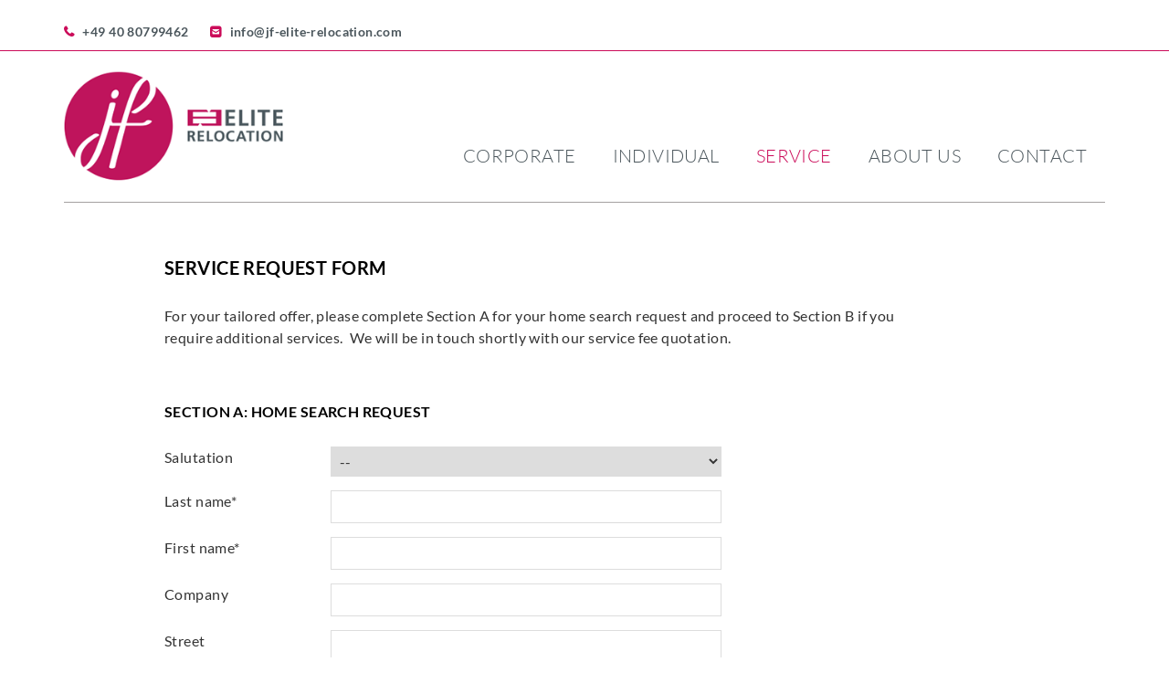

--- FILE ---
content_type: text/html; charset=utf-8
request_url: https://jf-elite-relocation.com/en/service/housing/housing-request-form.html
body_size: 6372
content:
<!DOCTYPE html>
<html lang="en">
<head>
<meta charset="utf-8">
<title>Housing Request Form - Elite Relocation - EN</title>
<base href="https://jf-elite-relocation.com/">
<meta name="robots" content="index,follow">
<meta name="description" content="">
<meta name="keywords" content="">
<meta name="generator" content="Contao Open Source CMS">
<link rel="stylesheet" href="assets/css/df176f7bf682.css">
<meta http-equiv="X-UA-Compatible" content="IE=edge">
<meta name="viewport" content="width=device-width, initial-scale=1">
<meta name="geo.region" content="DE-HH" />
<meta name="geo.placename" content="Hamburg" />
<meta name="geo.position" content="53.543815;9.918805" />
<meta name="ICBM" content="53.544299, 9.91709" />
<link rel="shortcut icon" href="favicon.ico">
<link rel="shortcut icon" href="favicon.gif" type="image/gif"/>
<link rel="apple-touch-icon" href="files/html/icons/apple-touch-icon.png" />
<link rel="apple-touch-icon" sizes="72x72" href="files/html/icons/apple-touch-icon-72x72.png" />
<link rel="apple-touch-icon" sizes="114x114" href="files/html/icons/apple-touch-icon-114x114.png" />
<link rel="apple-touch-icon" sizes="120x120" href="files/html/icons/apple-touch-icon-120x120.png" />
<link rel="apple-touch-icon" sizes="144x144" href="files/html/icons/apple-touch-icon-144x144.png" />
<link rel="apple-touch-icon" sizes="152x152" href="files/html/icons/apple-touch-icon-152x152.png" />
<!--[if lt IE 9]><script src="assets/html5shiv/3.7.2/html5shiv-printshiv.min.js"></script><![endif]-->
</head>
<body id="top" class="mac chrome webkit ch131 lang-en">
<section class="overlay">
<button class="fa fa-times close"></button>
<div class="homeButtonMobile">
<!-- indexer::stop -->
<nav class="mod_customnav block">
<a href="en/service/housing/housing-request-form.html#skipNavigation26" class="invisible">Skip navigation</a>
<ul class="level_1" role="menubar">
<li class="first last"><a href="en/" title="JF | Relocation Services to Hamburg by Elite Immobilien" class="first last" role="menuitem">Home</a></li>
</ul>
<a id="skipNavigation26" class="invisible">&nbsp;</a>
</nav>
<!-- indexer::continue -->
</div>
<!-- indexer::stop -->
<nav class="mod_navigation block">
<a href="en/service/housing/housing-request-form.html#skipNavigation3" class="invisible">Skip navigation</a>
<ul class="level_1" role="menubar">
<li class="first"><a href="en/corporate.html" title="Corporate" class="first" role="menuitem">Corporate</a></li>
<li><a href="en/individual.html" title="Individual" role="menuitem">Individual</a></li>
<li class="submenu trail"><a href="en/service.html" title="Service" class="submenu trail" role="menuitem" aria-haspopup="true">Service</a><button class="btn_dropdown level_1"><i class="fa fa-angle-down"></i></button><ul class="level_2" role="menu">
<li class="trail first"><a href="en/service/housing.html" title="Housing" class="trail first" role="menuitem">Housing</a></li>
<li><a href="en/service/additional-service.html" title="Additional Service" role="menuitem">Additional Service</a></li>
<li><a href="en/service/concierge-service.html" title="Concierge Service" role="menuitem">Concierge Service</a></li>
<li class="last"><a href="en/service/useful-tips.html" title="Useful Tips" class="last" role="menuitem">Useful Tips</a></li>
</ul>
</li>
<li class="submenu"><a href="en/about-us.html" title="About us" class="submenu" role="menuitem" aria-haspopup="true">About us</a><button class="btn_dropdown level_1"><i class="fa fa-angle-down"></i></button><ul class="level_2" role="menu">
<li class="first"><a href="en/ueber-uns/team.html" title="Das Team von ELITE IMMOBILIEN" class="first" role="menuitem">Team</a></li>
<li><a href="en/about-us/news.html" title="ELITE IMMOBILIEN | Aktuelle News und Trends" role="menuitem">News</a></li>
<li><a href="en/about-us/referrals.html" title="ELITE IMMOBILIEN | Zufriedene Kunden, positive Resonanz" role="menuitem">Referrals</a></li>
<li class="last"><a href="en/about-us/career.html" title="Ihr Traumjob bei ELITE IMMOBILIEN" class="last" role="menuitem">Career</a></li>
</ul>
</li>
<li class="last"><a href="en/kontakt.html" title="Contact" class="last" role="menuitem">Contact</a></li>
</ul>
<a id="skipNavigation3" class="invisible">&nbsp;</a>
</nav>
<!-- indexer::continue -->
</section>
<header>
<div class="headerTop">
<div class="container">
<div class="row">
<div class="col-md-8 col-sm-8">
<div class="quickInfo">
<div class="quickInfoWrapper">
<div class="quickInfo">
<div class="top"><span class="fa" data-icon="&#xf095">+49 40 80799462</span></div>
</div>
<div class="quickInfo">
<div class="top"><span class="fa" data-icon="&#xf199"><a href="&#109;&#97;&#105;&#108;&#116;&#111;&#58;&#x69;&#x6E;&#102;&#111;&#x40;&#106;&#102;&#45;&#x65;&#x6C;&#105;&#x74;&#x65;&#x2D;&#114;&#101;&#108;&#111;&#x63;&#x61;&#x74;&#x69;&#x6F;&#x6E;&#46;&#99;&#111;&#109;" class="email">&#x69;&#x6E;&#102;&#111;&#x40;&#106;&#102;&#45;&#x65;&#x6C;&#105;&#x74;&#x65;&#x2D;&#114;&#101;&#108;&#111;&#x63;&#x61;&#x74;&#x69;&#x6F;&#x6E;&#46;&#99;&#111;&#109;</a></span></div>
</div>
</div>
</div>
</div>
<div class="col-md-4 col-sm-4">
<div class="changeLang">
<!-- indexer::stop -->
<nav class="mod_changelanguage block">
<ul class="level_1" role="menubar">
</ul>
</nav>
<!-- indexer::continue --></div>
</div>
</div>
</div>
</div>
<div class="claimWrapper hidden-xs">
<div class="container">
<div class="row">
<div class="col-md-12">
</div>
</div>
</div>
</div>
<div class="col-xs-12 visible-xs"><button class="fa fa-bars open visible-xs pull-right"></button></div>
<div class="headerBottom">
<div class="container">
<div class="row">
<div class="col-md-12">
<div class="headerBottomInner">
<div class="row">
<div class="col-md-4 col-sm-3 col-xs-10">
<div class="logoWrapper">
<a href="" title="Elite Relocation"><img class="img-responsive" src="files/html/images/logo-elite-relocation.png" alt="Elite Relocation" title="Elite Relocation"></a></div>
</div>
<div class="col-md-8 col-sm-9 hidden-xs">
<div class="navDesktop">
<!-- indexer::stop -->
<nav class="mod_navigation block">
<a href="en/service/housing/housing-request-form.html#skipNavigation1" class="invisible">Skip navigation</a>
<ul class=" sf-menu hidden-xs level_1" id="superfish">
<li  class="first jsOver" ><a  class="first jsOver" href="en/corporate.html"  title="Corporate" onclick="this.blur();">Corporate</a>
</li>
<li ><a href="en/individual.html"  title="Individual" onclick="this.blur();">Individual</a>
</li>
<li  class="submenu trail current" ><a  class="submenu trail current" href="en/service.html"  title="Service" onclick="this.blur();">Service</a>
<ul class="  level_2">
<li  class="trail first current" ><a  class="trail first current" href="en/service/housing.html"  title="Housing" onclick="this.blur();">Housing</a>
</li>
<li ><a href="en/service/additional-service.html"  title="Additional Service" onclick="this.blur();">Additional Service</a>
</li>
<li ><a href="en/service/concierge-service.html"  title="Concierge Service" onclick="this.blur();">Concierge Service</a>
</li>
<li  class="last jsOver" ><a  class="last jsOver" href="en/service/useful-tips.html"  title="Useful Tips" onclick="this.blur();">Useful Tips</a>
</li>
</ul>
</li>
<li  class="submenu jsOver" ><a  class="submenu jsOver" href="en/about-us.html"  title="About us" onclick="this.blur();">About us</a>
<ul class="  level_2">
<li  class="first jsOver" ><a  class="first jsOver" href="en/ueber-uns/team.html"  title="Das Team von ELITE IMMOBILIEN" onclick="this.blur();">Team</a>
</li>
<li ><a href="en/about-us/news.html"  title="ELITE IMMOBILIEN | Aktuelle News und Trends" onclick="this.blur();">News</a>
</li>
<li ><a href="en/about-us/referrals.html"  title="ELITE IMMOBILIEN | Zufriedene Kunden, positive Resonanz" onclick="this.blur();">Referrals</a>
</li>
<li  class="last jsOver" ><a  class="last jsOver" href="en/about-us/career.html"  title="Ihr Traumjob bei ELITE IMMOBILIEN" onclick="this.blur();">Career</a>
</li>
</ul>
</li>
<li  class="last jsOver" ><a  class="last jsOver" href="en/kontakt.html"  title="Contact" onclick="this.blur();">Contact</a>
</li>
</ul>
<a id="skipNavigation1" class="invisible">&nbsp;</a>
</nav>
<!-- indexer::continue -->
</div>
</div>
</div>
</div>
</div>
</div>
</div>
</div>
</header>
<main>
<div class="container">
<div class="col-lg-9 col-lg-offset-1 col-md-12">
<div class="mod_article first last block" id="article-128">
<div class="ce_text first block">
<h1>Service Request Form</h1>
<p>For your tailored offer, please complete Section A for your home search request and proceed to Section B if you require additional services.&nbsp; We will be in touch shortly with our service fee quotation.</p>
</div>
<!-- indexer::stop -->
<div class="ce_form contactForm last tableless block">
<form action="en/service/housing/housing-request-form.html" id="formAnker" method="post" enctype="application/x-www-form-urlencoded">
<div class="formbody">
<input type="hidden" name="FORM_SUBMIT" value="auto_form_3">
<input type="hidden" name="REQUEST_TOKEN" value="bd5fb269899c80568e6a1027e01106b9">
<div class="row">
<div class="col-md-9 col-sm-9">
<div class="widget widget-headline headline">
<h3>Section A: Home Search Request</h3>  </div>
<div class="widget widget-select select">
<label for="ctrl_30" class="select">
Salutation          </label>
<select name="Anrede" id="ctrl_30" class="select">
<option value="--">--</option>
<option value="Mr.">Mr.</option>
<option value="Ms.">Ms.</option>
</select>
</div>
<div class="widget widget-text mandatory">
<label for="ctrl_31" class="mandatory">
<span class="invisible">Mandatory field </span>Last name<span class="mandatory">*</span>
</label>
<input type="text" name="name" id="ctrl_31" class="text mandatory" value="" required>
</div>
<div class="widget widget-text mandatory">
<label for="ctrl_32" class="mandatory">
<span class="invisible">Mandatory field </span>First name<span class="mandatory">*</span>
</label>
<input type="text" name="vorname" id="ctrl_32" class="text mandatory" value="" required>
</div>
<div class="widget widget-text">
<label for="ctrl_58">
Company          </label>
<input type="text" name="company" id="ctrl_58" class="text" value="">
</div>
<div class="widget widget-text">
<label for="ctrl_59">
Street          </label>
<input type="text" name="street" id="ctrl_59" class="text" value="">
</div>
<div class="widget widget-text">
<label for="ctrl_60">
Postal Code          </label>
<input type="text" name="postalcode" id="ctrl_60" class="text" value="">
</div>
<div class="widget widget-text">
<label for="ctrl_61">
City          </label>
<input type="text" name="city" id="ctrl_61" class="text" value="">
</div>
<div class="widget widget-select select">
<label for="ctrl_62" class="select">
Country          </label>
<select name="country" id="ctrl_62" class="select">
<option value="">-</option>
<option value="af">Afghanistan</option>
<option value="ax">Åland Islands</option>
<option value="al">Albania</option>
<option value="dz">Algeria</option>
<option value="as">American Samoa</option>
<option value="ad">Andorra</option>
<option value="ao">Angola</option>
<option value="ai">Anguilla</option>
<option value="aq">Antarctica</option>
<option value="ag">Antigua and Barbuda</option>
<option value="ar">Argentina</option>
<option value="am">Armenia</option>
<option value="aw">Aruba</option>
<option value="au">Australia</option>
<option value="at">Austria</option>
<option value="az">Azerbaijan</option>
<option value="bs">Bahamas (the)</option>
<option value="bh">Bahrain</option>
<option value="bd">Bangladesh</option>
<option value="bb">Barbados</option>
<option value="by">Belarus</option>
<option value="be">Belgium</option>
<option value="bz">Belize</option>
<option value="bj">Benin</option>
<option value="bm">Bermuda</option>
<option value="bt">Bhutan</option>
<option value="bo">Bolivia (Plurinational State of)</option>
<option value="bq">Bonaire, Sint Eustatius and Saba</option>
<option value="ba">Bosnia and Herzegovina</option>
<option value="bw">Botswana</option>
<option value="bv">Bouvet Island</option>
<option value="br">Brazil</option>
<option value="io">British Indian Ocean Territory (the)</option>
<option value="bn">Brunei Darussalam</option>
<option value="bg">Bulgaria</option>
<option value="bf">Burkina Faso</option>
<option value="bi">Burundi</option>
<option value="cv">Cabo Verde</option>
<option value="kh">Cambodia</option>
<option value="cm">Cameroon</option>
<option value="ca">Canada</option>
<option value="ky">Cayman Islands (the)</option>
<option value="cf">Central African Republic (the)</option>
<option value="td">Chad</option>
<option value="cl">Chile</option>
<option value="cn">China</option>
<option value="cx">Christmas Island</option>
<option value="cc">Cocos (Keeling) Islands (the)</option>
<option value="co">Colombia</option>
<option value="km">Comoros (the)</option>
<option value="cd">Congo (the Democratic Republic of the)</option>
<option value="cg">Congo (the)</option>
<option value="ck">Cook Islands (the)</option>
<option value="cr">Costa Rica</option>
<option value="ci">Côte d'Ivoire</option>
<option value="hr">Croatia</option>
<option value="cu">Cuba</option>
<option value="cw">Curaçao</option>
<option value="cy">Cyprus</option>
<option value="cz">Czech Republic (the)</option>
<option value="dk">Denmark</option>
<option value="dj">Djibouti</option>
<option value="dm">Dominica</option>
<option value="do">Dominican Republic (the)</option>
<option value="ec">Ecuador</option>
<option value="eg">Egypt</option>
<option value="sv">El Salvador</option>
<option value="gq">Equatorial Guinea</option>
<option value="er">Eritrea</option>
<option value="ee">Estonia</option>
<option value="et">Ethiopia</option>
<option value="fk">Falkland Islands (the) [Malvinas]</option>
<option value="fo">Faroe Islands (the)</option>
<option value="fj">Fiji</option>
<option value="fi">Finland</option>
<option value="fr">France</option>
<option value="gf">French Guiana</option>
<option value="pf">French Polynesia</option>
<option value="tf">French Southern Territories (the)</option>
<option value="ga">Gabon</option>
<option value="gm">Gambia (the)</option>
<option value="ge">Georgia</option>
<option value="de">Germany</option>
<option value="gh">Ghana</option>
<option value="gi">Gibraltar</option>
<option value="gr">Greece</option>
<option value="gl">Greenland</option>
<option value="gd">Grenada</option>
<option value="gp">Guadeloupe</option>
<option value="gu">Guam</option>
<option value="gt">Guatemala</option>
<option value="gg">Guernsey</option>
<option value="gn">Guinea</option>
<option value="gw">Guinea-Bissau</option>
<option value="gy">Guyana</option>
<option value="ht">Haiti</option>
<option value="hm">Heard Island and McDonald Islands</option>
<option value="va">Holy See (the)</option>
<option value="hn">Honduras</option>
<option value="hk">Hong Kong</option>
<option value="hu">Hungary</option>
<option value="is">Iceland</option>
<option value="in">India</option>
<option value="id">Indonesia</option>
<option value="ir">Iran (Islamic Republic of)</option>
<option value="iq">Iraq</option>
<option value="ie">Ireland</option>
<option value="im">Isle of Man</option>
<option value="il">Israel</option>
<option value="it">Italy</option>
<option value="jm">Jamaica</option>
<option value="jp">Japan</option>
<option value="je">Jersey</option>
<option value="jo">Jordan</option>
<option value="kz">Kazakhstan</option>
<option value="ke">Kenya</option>
<option value="ki">Kiribati</option>
<option value="kp">Korea (the Democratic People's Republic of)</option>
<option value="kr">Korea (the Republic of)</option>
<option value="kw">Kuwait</option>
<option value="kg">Kyrgyzstan</option>
<option value="la">Lao People's Democratic Republic (the)</option>
<option value="lv">Latvia</option>
<option value="lb">Lebanon</option>
<option value="ls">Lesotho</option>
<option value="lr">Liberia</option>
<option value="ly">Libya</option>
<option value="li">Liechtenstein</option>
<option value="lt">Lithuania</option>
<option value="lu">Luxembourg</option>
<option value="mo">Macao</option>
<option value="mk">Macedonia (the former Yugoslav Republic of)</option>
<option value="mg">Madagascar</option>
<option value="mw">Malawi</option>
<option value="my">Malaysia</option>
<option value="mv">Maldives</option>
<option value="ml">Mali</option>
<option value="mt">Malta</option>
<option value="mh">Marshall Islands (the)</option>
<option value="mq">Martinique</option>
<option value="mr">Mauritania</option>
<option value="mu">Mauritius</option>
<option value="yt">Mayotte</option>
<option value="mx">Mexico</option>
<option value="fm">Micronesia (Federated States of)</option>
<option value="md">Moldova (the Republic of)</option>
<option value="mc">Monaco</option>
<option value="mn">Mongolia</option>
<option value="me">Montenegro</option>
<option value="ms">Montserrat</option>
<option value="ma">Morocco</option>
<option value="mz">Mozambique</option>
<option value="mm">Myanmar</option>
<option value="na">Namibia</option>
<option value="nr">Nauru</option>
<option value="np">Nepal</option>
<option value="nl">Netherlands (the)</option>
<option value="nc">New Caledonia</option>
<option value="nz">New Zealand</option>
<option value="ni">Nicaragua</option>
<option value="ne">Niger (the)</option>
<option value="ng">Nigeria</option>
<option value="nu">Niue</option>
<option value="nf">Norfolk Island</option>
<option value="mp">Northern Mariana Islands (the)</option>
<option value="no">Norway</option>
<option value="om">Oman</option>
<option value="pk">Pakistan</option>
<option value="pw">Palau</option>
<option value="ps">Palestine, State of</option>
<option value="pa">Panama</option>
<option value="pg">Papua New Guinea</option>
<option value="py">Paraguay</option>
<option value="pe">Peru</option>
<option value="ph">Philippines (the)</option>
<option value="pn">Pitcairn</option>
<option value="pl">Poland</option>
<option value="pt">Portugal</option>
<option value="pr">Puerto Rico</option>
<option value="qa">Qatar</option>
<option value="re">Réunion</option>
<option value="ro">Romania</option>
<option value="ru">Russian Federation (the)</option>
<option value="rw">Rwanda</option>
<option value="bl">Saint Barthélemy</option>
<option value="sh">Saint Helena, Ascension and Tristan da Cunha</option>
<option value="kn">Saint Kitts and Nevis</option>
<option value="lc">Saint Lucia</option>
<option value="mf">Saint Martin (French part)</option>
<option value="pm">Saint Pierre and Miquelon</option>
<option value="vc">Saint Vincent and the Grenadines</option>
<option value="ws">Samoa</option>
<option value="sm">San Marino</option>
<option value="st">Sao Tome and Principe</option>
<option value="sa">Saudi Arabia</option>
<option value="sn">Senegal</option>
<option value="rs">Serbia</option>
<option value="sc">Seychelles</option>
<option value="sl">Sierra Leone</option>
<option value="sg">Singapore</option>
<option value="sx">Sint Maarten (Dutch part)</option>
<option value="sk">Slovakia</option>
<option value="si">Slovenia</option>
<option value="sb">Solomon Islands</option>
<option value="so">Somalia</option>
<option value="za">South Africa</option>
<option value="gs">South Georgia and the South Sandwich Islands</option>
<option value="ss">South Sudan</option>
<option value="es">Spain</option>
<option value="lk">Sri Lanka</option>
<option value="sd">Sudan (the)</option>
<option value="sr">Suriname</option>
<option value="sj">Svalbard and Jan Mayen</option>
<option value="sz">Swaziland</option>
<option value="se">Sweden</option>
<option value="ch">Switzerland</option>
<option value="sy">Syrian Arab Republic</option>
<option value="tw">Taiwan (Province of China)</option>
<option value="tj">Tajikistan</option>
<option value="tz">Tanzania, United Republic of</option>
<option value="th">Thailand</option>
<option value="tl">Timor-Leste</option>
<option value="tg">Togo</option>
<option value="tk">Tokelau</option>
<option value="to">Tonga</option>
<option value="tt">Trinidad and Tobago</option>
<option value="tn">Tunisia</option>
<option value="tr">Turkey</option>
<option value="tm">Turkmenistan</option>
<option value="tc">Turks and Caicos Islands (the)</option>
<option value="tv">Tuvalu</option>
<option value="ug">Uganda</option>
<option value="ua">Ukraine</option>
<option value="ae">United Arab Emirates (the)</option>
<option value="gb">United Kingdom of Great Britain and Northern Ireland (the)</option>
<option value="um">United States Minor Outlying Islands (the)</option>
<option value="us">United States of America (the)</option>
<option value="uy">Uruguay</option>
<option value="uz">Uzbekistan</option>
<option value="vu">Vanuatu</option>
<option value="ve">Venezuela (Bolivarian Republic of)</option>
<option value="vn">Viet Nam</option>
<option value="vg">Virgin Islands (British)</option>
<option value="vi">Virgin Islands (U.S.)</option>
<option value="wf">Wallis and Futuna</option>
<option value="eh">Western Sahara</option>
<option value="ye">Yemen</option>
<option value="zm">Zambia</option>
<option value="zw">Zimbabwe</option>
</select>
</div>
<div class="widget widget-text mandatory">
<label for="ctrl_33" class="mandatory">
<span class="invisible">Mandatory field </span>Phone<span class="mandatory">*</span>
</label>
<input type="text" name="telefon" id="ctrl_33" class="text mandatory" value="" required>
</div>
<div class="widget widget-text mandatory">
<label for="ctrl_34" class="mandatory">
<span class="invisible">Mandatory field </span>E-mail<span class="mandatory">*</span>
</label>
<input type="email" name="email" id="ctrl_34" class="text mandatory" value="" required>
</div>
<hr>
<div class="ce_accordionSingle last ce_accordion ce_text block">
<div class="toggler">Section B: Additional Services</div>
<div class="accordion"><div>
<div class="linkWrapper linkWrapperForm">
<a class="btn_more" href="en/service/additional-service.html"><span>MORE INFORMATION</span></a>
</div>
<div class="widget widget-checkbox">
<fieldset id="ctrl_69" class="checkbox_container">
<input type="hidden" name="additionalservice" value="">
<span><input type="checkbox" name="additionalservice[]" id="opt_69_0" class="checkbox" value="Airport Shuttle Services/Chauffer Services"> <label id="lbl_69_0" for="opt_69_0">Airport Shuttle Services/Chauffer Services</label></span>
<span><input type="checkbox" name="additionalservice[]" id="opt_69_1" class="checkbox" value="Orientation Tour"> <label id="lbl_69_1" for="opt_69_1">Orientation Tour</label></span>
<span><input type="checkbox" name="additionalservice[]" id="opt_69_2" class="checkbox" value="Residential Registration"> <label id="lbl_69_2" for="opt_69_2">Residential Registration</label></span>
<span><input type="checkbox" name="additionalservice[]" id="opt_69_3" class="checkbox" value="Banking"> <label id="lbl_69_3" for="opt_69_3">Banking</label></span>
<span><input type="checkbox" name="additionalservice[]" id="opt_69_4" class="checkbox" value="Insurance"> <label id="lbl_69_4" for="opt_69_4">Insurance</label></span>
<span><input type="checkbox" name="additionalservice[]" id="opt_69_5" class="checkbox" value="Schools and Kindergartens"> <label id="lbl_69_5" for="opt_69_5">Schools and Kindergartens</label></span>
<span><input type="checkbox" name="additionalservice[]" id="opt_69_6" class="checkbox" value="Rental Car"> <label id="lbl_69_6" for="opt_69_6">Rental Car</label></span>
<span><input type="checkbox" name="additionalservice[]" id="opt_69_7" class="checkbox" value="Pet Service"> <label id="lbl_69_7" for="opt_69_7">Pet Service</label></span>
<span><input type="checkbox" name="additionalservice[]" id="opt_69_8" class="checkbox" value="Interior-Decorating Consultant"> <label id="lbl_69_8" for="opt_69_8">Interior-Decorating Consultant</label></span>
<span><input type="checkbox" name="additionalservice[]" id="opt_69_9" class="checkbox" value="Assistance with current Home Sale"> <label id="lbl_69_9" for="opt_69_9">Assistance with current Home Sale</label></span>
<span><input type="checkbox" name="additionalservice[]" id="opt_69_10" class="checkbox" value="Other"> <label id="lbl_69_10" for="opt_69_10">Other</label></span>
</fieldset>
</div>
<div class="widget widget-text">
<input type="text" name="otheradditional" id="ctrl_70" class="text" value="">
</div>
<hr>
</div></div></div>
<div class="widget widget-textarea">
<label for="ctrl_35">
Your message          </label>
 <textarea name="nachricht" id="ctrl_35" class="textarea" rows="4" cols="40"></textarea>
</div>
<div class="ce_accordionSingle last ce_accordion ce_text block">
<div class="toggler">How did you hear about us?</div>
<div class="accordion"><div>
<div class="widget widget-checkbox">
<fieldset id="ctrl_73" class="checkbox_container">
<input type="hidden" name="hearaboutus" value="">
<span><input type="checkbox" name="hearaboutus[]" id="opt_73_0" class="checkbox" value="Internet"> <label id="lbl_73_0" for="opt_73_0">Internet</label></span>
<span><input type="checkbox" name="hearaboutus[]" id="opt_73_1" class="checkbox" value="Referral"> <label id="lbl_73_1" for="opt_73_1">Referral</label></span>
<span><input type="checkbox" name="hearaboutus[]" id="opt_73_2" class="checkbox" value="Event"> <label id="lbl_73_2" for="opt_73_2">Event</label></span>
<span><input type="checkbox" name="hearaboutus[]" id="opt_73_3" class="checkbox" value="Colleagues"> <label id="lbl_73_3" for="opt_73_3">Colleagues</label></span>
<span><input type="checkbox" name="hearaboutus[]" id="opt_73_4" class="checkbox" value="Social Media"> <label id="lbl_73_4" for="opt_73_4">Social Media</label></span>
<span><input type="checkbox" name="hearaboutus[]" id="opt_73_5" class="checkbox" value="Print"> <label id="lbl_73_5" for="opt_73_5">Print</label></span>
<span><input type="checkbox" name="hearaboutus[]" id="opt_73_6" class="checkbox" value="Other"> <label id="lbl_73_6" for="opt_73_6">Other</label></span>
</fieldset>
</div>
<div class="widget widget-text">
<input type="text" name="otherhearaboutus" id="ctrl_74" class="text" value="">
</div>
<hr>
</div></div></div>
<div class="widget widget-checkbox">
<fieldset id="ctrl_76" class="checkbox_container">
<input type="hidden" name="offer" value="">
<span><input type="checkbox" name="offer" id="opt_76_0" class="checkbox" value="Please send me an offer for the requested relocation service (Section A/B)"> <label id="lbl_76_0" for="opt_76_0">Please send me an offer for the requested relocation service (Section A/B)</label></span>
</fieldset>
</div>
<div class="formAGBWrapper">
<div class="widget widget-checkbox agbCheckboxes mandatory">
<fieldset id="ctrl_38" class="checkbox_container agbCheckboxes mandatory">
<input type="hidden" name="agb" value="">
<span><input type="checkbox" name="agb" id="opt_38_0" class="checkbox" value="1" required> <label id="lbl_38_0" for="opt_38_0">I accept the T&Cs & Privacy Policy.</label></span>
</fieldset>
</div>
</div>
<div class="widget widget-captcha mandatory">
<label for="ctrl_36">
<span class="invisible">Mandatory field </span>Security prompt<span class="mandatory">*</span>
</label>
<input type="text" name="c740502fb9a6c14d5aecd9dea7a4f763e" id="ctrl_36" class="captcha mandatory" value="" maxlength="2" required>
<span class="captcha_text">&#80;&#108;&#101;&#97;&#115;&#101;&#32;&#99;&#97;&#108;&#99;&#117;&#108;&#97;&#116;&#101;&#32;&#52;&#32;&#112;&#108;&#117;&#115;&#32;&#56;&#46;</span>
</div>
<div class="submit_container">
<button class="submit btn_more" type="submit"><span>send</span></button>
</div>
<div class="widget widget-explanation explanation">
<p>&nbsp;</p>
<p>All fields marked with asterisk (*) are required</p>  </div>
</div></div>          </div>
</form>
</div>
<!-- indexer::continue -->
</div>
</div>
</div>
</main>
<footer>
<div class="container">
<div class="row">
<div class="col-md-12">
<div class="voteWrapper">
<a href="mailto:empfaenger@email-adresse.de?body=Hello%2C%0A%0AHave you heard of JF ELITE RELOCATION? I would always recommend them for moving to Hamburg. Take a quick look for yourself: www.jf-elite-relocation.com%0A%0ABest%20wishes%2C%20&amp;cc=info@jf-elite-relocation.com&amp;subject=Recommendation: JF ELITE RELOCATION">Recommend this site</a>
</div>
<!-- indexer::stop -->
<nav class="mod_customnav navImpressum footer-de block">
<a href="en/service/housing/housing-request-form.html#skipNavigation12" class="invisible">Skip navigation</a>
<ul class="level_1" role="menubar">
<li class="first"><a href="en/disclaimer.html" title="Disclaimer" class="first" role="menuitem">Disclaimer</a></li>
<li><a href="en/privacy-policy.html" title="Privacy Policy" role="menuitem">Privacy Policy</a></li>
<li class="last"><a href="en/imprint.html" title="Imprint" class="last" role="menuitem">Imprint</a></li>
</ul>
<a id="skipNavigation12" class="invisible">&nbsp;</a>
</nav>
<!-- indexer::continue -->
<!-- indexer::stop -->
<nav class="mod_customnav navImpressum footer-en block">
<a href="en/service/housing/housing-request-form.html#skipNavigation40" class="invisible">Skip navigation</a>
<ul class="level_1" role="menubar">
<li class="first"><a href="en/disclaimer.html" title="Disclaimer" class="first" role="menuitem">Disclaimer</a></li>
<li><a href="en/privacy-policy.html" title="Privacy Policy" role="menuitem">Privacy Policy</a></li>
<li class="last"><a href="en/imprint.html" title="Imprint" class="last" role="menuitem">Imprint</a></li>
</ul>
<a id="skipNavigation40" class="invisible">&nbsp;</a>
</nav>
<!-- indexer::continue -->
</div>
</div>
</div>
</footer>
<script src="assets/js/2e0a4e190168.js"></script>
<link rel="alternate" hreflang="en" lang="en" href="en/service/housing/housing-request-form.html" title="Housing Request Form">
<script src="assets/jquery/ui/1.11.4/jquery-ui.min.js"></script>
<script>(function($){$(document).ready(function(){$(document).accordion({heightStyle:'content',header:'div.toggler',collapsible:!0,active:!1,create:function(event,ui){ui.header.addClass('active')},activate:function(event,ui){ui.newHeader.addClass('active');ui.oldHeader.removeClass('active')}})})})(jQuery)</script>
<script src="assets/js/f50bbc6c4853.js"></script>
<script>setTimeout(function(){var e=function(e,t){try{var n=new XMLHttpRequest}catch(r){return}n.open("GET",e,!0),n.onreadystatechange=function(){this.readyState==4&&this.status==200&&typeof t=="function"&&t(this.responseText)},n.send()},t="system/cron/cron.";e(t+"txt",function(n){parseInt(n||0)<Math.round(+(new Date)/1e3)-60&&e(t+"php")})},5e3)</script>
</body>
</html>

--- FILE ---
content_type: text/css
request_url: https://jf-elite-relocation.com/assets/css/df176f7bf682.css
body_size: 16553
content:
.rs-columns {
  clear: both;
  display: inline-block;
  width: 100%;
}

.rs-column {
  float: left;
  width: 100%;
  margin-top: 7.69231%;
  margin-right: 7.69231%;
}
.rs-column.-large-first {
  clear: left;
}
.rs-column.-large-last {
  margin-right: -5px;
}
.rs-column.-large-first-row {
  margin-top: 0;
}
.rs-column.-large-col-1-1 {
  width: 100%;
}
.rs-column.-large-col-2-1 {
  width: 46.15385%;
}
.rs-column.-large-col-2-2 {
  width: 100%;
}
.rs-column.-large-col-3-1 {
  width: 28.20513%;
}
.rs-column.-large-col-3-2 {
  width: 64.10256%;
}
.rs-column.-large-col-3-3 {
  width: 100%;
}
.rs-column.-large-col-4-1 {
  width: 19.23077%;
}
.rs-column.-large-col-4-2 {
  width: 46.15385%;
}
.rs-column.-large-col-4-3 {
  width: 73.07692%;
}
.rs-column.-large-col-4-4 {
  width: 100%;
}
.rs-column.-large-col-5-1 {
  width: 13.84615%;
}
.rs-column.-large-col-5-2 {
  width: 35.38462%;
}
.rs-column.-large-col-5-3 {
  width: 56.92308%;
}
.rs-column.-large-col-5-4 {
  width: 78.46154%;
}
.rs-column.-large-col-5-5 {
  width: 100%;
}
.rs-column.-large-col-6-1 {
  width: 10.25641%;
}
.rs-column.-large-col-6-2 {
  width: 28.20513%;
}
.rs-column.-large-col-6-3 {
  width: 46.15385%;
}
.rs-column.-large-col-6-4 {
  width: 64.10256%;
}
.rs-column.-large-col-6-5 {
  width: 82.05128%;
}
.rs-column.-large-col-6-6 {
  width: 100%;
}
@media screen and (max-width: 900px) {
  .rs-column {
    margin-top: 7.69231%;
    margin-right: 7.69231%;
  }
  .rs-column.-large-first {
    clear: none;
  }
  .rs-column.-large-last {
    margin-right: 7.69231%;
  }
  .rs-column.-large-first-row {
    margin-top: 7.69231%;
  }
  .rs-column.-medium-first {
    clear: left;
  }
  .rs-column.-medium-last {
    margin-right: -5px;
  }
  .rs-column.-medium-first-row {
    margin-top: 0;
  }
  .rs-column.-medium-col-1-1 {
    width: 100%;
  }
  .rs-column.-medium-col-2-1 {
    width: 46.15385%;
  }
  .rs-column.-medium-col-2-2 {
    width: 100%;
  }
  .rs-column.-medium-col-3-1 {
    width: 28.20513%;
  }
  .rs-column.-medium-col-3-2 {
    width: 64.10256%;
  }
  .rs-column.-medium-col-3-3 {
    width: 100%;
  }
  .rs-column.-medium-col-4-1 {
    width: 19.23077%;
  }
  .rs-column.-medium-col-4-2 {
    width: 46.15385%;
  }
  .rs-column.-medium-col-4-3 {
    width: 73.07692%;
  }
  .rs-column.-medium-col-4-4 {
    width: 100%;
  }
  .rs-column.-medium-col-5-1 {
    width: 13.84615%;
  }
  .rs-column.-medium-col-5-2 {
    width: 35.38462%;
  }
  .rs-column.-medium-col-5-3 {
    width: 56.92308%;
  }
  .rs-column.-medium-col-5-4 {
    width: 78.46154%;
  }
  .rs-column.-medium-col-5-5 {
    width: 100%;
  }
  .rs-column.-medium-col-6-1 {
    width: 10.25641%;
  }
  .rs-column.-medium-col-6-2 {
    width: 28.20513%;
  }
  .rs-column.-medium-col-6-3 {
    width: 46.15385%;
  }
  .rs-column.-medium-col-6-4 {
    width: 64.10256%;
  }
  .rs-column.-medium-col-6-5 {
    width: 82.05128%;
  }
  .rs-column.-medium-col-6-6 {
    width: 100%;
  }
}
@media screen and (max-width: 599px) {
  .rs-column {
    margin-right: 7.69231%;
  }
  .rs-column.-medium-first {
    clear: none;
  }
  .rs-column.-medium-last {
    margin-right: 7.69231%;
  }
  .rs-column.-medium-first-row {
    margin-top: 7.69231%;
  }
  .rs-column.-small-first {
    clear: left;
  }
  .rs-column.-small-last {
    margin-right: -5px;
  }
  .rs-column.-small-first-row {
    margin-top: 0;
  }
  .rs-column.-small-col-1-1 {
    width: 100%;
  }
  .rs-column.-small-col-2-1 {
    width: 46.15385%;
  }
  .rs-column.-small-col-2-2 {
    width: 100%;
  }
  .rs-column.-small-col-3-1 {
    width: 28.20513%;
  }
  .rs-column.-small-col-3-2 {
    width: 64.10256%;
  }
  .rs-column.-small-col-3-3 {
    width: 100%;
  }
  .rs-column.-small-col-4-1 {
    width: 19.23077%;
  }
  .rs-column.-small-col-4-2 {
    width: 46.15385%;
  }
  .rs-column.-small-col-4-3 {
    width: 73.07692%;
  }
  .rs-column.-small-col-4-4 {
    width: 100%;
  }
  .rs-column.-small-col-5-1 {
    width: 13.84615%;
  }
  .rs-column.-small-col-5-2 {
    width: 35.38462%;
  }
  .rs-column.-small-col-5-3 {
    width: 56.92308%;
  }
  .rs-column.-small-col-5-4 {
    width: 78.46154%;
  }
  .rs-column.-small-col-5-5 {
    width: 100%;
  }
  .rs-column.-small-col-6-1 {
    width: 10.25641%;
  }
  .rs-column.-small-col-6-2 {
    width: 28.20513%;
  }
  .rs-column.-small-col-6-3 {
    width: 46.15385%;
  }
  .rs-column.-small-col-6-4 {
    width: 64.10256%;
  }
  .rs-column.-small-col-6-5 {
    width: 82.05128%;
  }
  .rs-column.-small-col-6-6 {
    width: 100%;
  }
}

/*!
 * Bootstrap v3.3.5 (http://getbootstrap.com)
 * Copyright 2011-2015 Twitter, Inc.
 * Licensed under MIT (https://github.com/twbs/bootstrap/blob/master/LICENSE)
 */

/*!
 * Generated using the Bootstrap Customizer (http://getbootstrap.com/customize/?id=c0d07658f88ed366a099)
 * Config saved to config.json and https://gist.github.com/c0d07658f88ed366a099
 *//*!
 * Bootstrap v3.3.5 (http://getbootstrap.com)
 * Copyright 2011-2015 Twitter, Inc.
 * Licensed under MIT (https://github.com/twbs/bootstrap/blob/master/LICENSE)
 *//*! normalize.css v3.0.3 | MIT License | github.com/necolas/normalize.css */html{font-family:sans-serif;-ms-text-size-adjust:100%;-webkit-text-size-adjust:100%}body{margin:0}article,aside,details,figcaption,figure,footer,header,hgroup,main,menu,nav,section,summary{display:block}audio,canvas,progress,video{display:inline-block;vertical-align:baseline}audio:not([controls]){display:none;height:0}[hidden],template{display:none}a{background-color:transparent}a:active,a:hover{outline:0}abbr[title]{border-bottom:1px dotted}b,strong{font-weight:bold}dfn{font-style:italic}h1{font-size:2em;margin:0.67em 0}mark{background:#ff0;color:#000}small{font-size:80%}sub,sup{font-size:75%;line-height:0;position:relative;vertical-align:baseline}sup{top:-0.5em}sub{bottom:-0.25em}img{border:0}svg:not(:root){overflow:hidden}figure{margin:1em 40px}hr{-webkit-box-sizing:content-box;-moz-box-sizing:content-box;box-sizing:content-box;height:0}pre{overflow:auto}code,kbd,pre,samp{font-family:monospace, monospace;font-size:1em}button,input,optgroup,select,textarea{color:inherit;font:inherit;margin:0}button{overflow:visible}button,select{text-transform:none}button,html input[type="button"],input[type="reset"],input[type="submit"]{-webkit-appearance:button;cursor:pointer}button[disabled],html input[disabled]{cursor:default}button::-moz-focus-inner,input::-moz-focus-inner{border:0;padding:0}input{line-height:normal}input[type="checkbox"],input[type="radio"]{-webkit-box-sizing:border-box;-moz-box-sizing:border-box;box-sizing:border-box;padding:0}input[type="number"]::-webkit-inner-spin-button,input[type="number"]::-webkit-outer-spin-button{height:auto}input[type="search"]{-webkit-appearance:textfield;-webkit-box-sizing:content-box;-moz-box-sizing:content-box;box-sizing:content-box}input[type="search"]::-webkit-search-cancel-button,input[type="search"]::-webkit-search-decoration{-webkit-appearance:none}fieldset{border:1px solid #c0c0c0;margin:0 2px;padding:0.35em 0.625em 0.75em}legend{border:0;padding:0}textarea{overflow:auto}optgroup{font-weight:bold}table{border-collapse:collapse;border-spacing:0}td,th{padding:0}/*! Source: https://github.com/h5bp/html5-boilerplate/blob/master/src/css/main.css */@media print{*,*:before,*:after{background:transparent !important;color:#000 !important;-webkit-box-shadow:none !important;box-shadow:none !important;text-shadow:none !important}a,a:visited{text-decoration:underline}a[href]:after{content:" (" attr(href) ")"}abbr[title]:after{content:" (" attr(title) ")"}a[href^="#"]:after,a[href^="javascript:"]:after{content:""}pre,blockquote{border:1px solid #999;page-break-inside:avoid}thead{display:table-header-group}tr,img{page-break-inside:avoid}img{max-width:100% !important}p,h2,h3{orphans:3;widows:3}h2,h3{page-break-after:avoid}.navbar{display:none}.btn>.caret,.dropup>.btn>.caret{border-top-color:#000 !important}.label{border:1px solid #000}.table{border-collapse:collapse !important}.table td,.table th{background-color:#fff !important}.table-bordered th,.table-bordered td{border:1px solid #ddd !important}}*{-webkit-box-sizing:border-box;-moz-box-sizing:border-box;box-sizing:border-box}*:before,*:after{-webkit-box-sizing:border-box;-moz-box-sizing:border-box;box-sizing:border-box}html{font-size:10px;-webkit-tap-highlight-color:rgba(0,0,0,0)}body{font-family:"Helvetica Neue",Helvetica,Arial,sans-serif;font-size:14px;line-height:1.42857143;color:#333;background-color:#fff}input,button,select,textarea{font-family:inherit;font-size:inherit;line-height:inherit}a{color:#337ab7;text-decoration:none}a:hover,a:focus{color:#23527c;text-decoration:underline}a:focus{outline:thin dotted;outline:5px auto -webkit-focus-ring-color;outline-offset:-2px}figure{margin:0}img{vertical-align:middle}.img-responsive{display:block;max-width:100%;height:auto}.img-rounded{border-radius:6px}.img-thumbnail{padding:4px;line-height:1.42857143;background-color:#fff;border:1px solid #ddd;border-radius:4px;-webkit-transition:all .2s ease-in-out;-o-transition:all .2s ease-in-out;transition:all .2s ease-in-out;display:inline-block;max-width:100%;height:auto}.img-circle{border-radius:50%}hr{margin-top:20px;margin-bottom:20px;border:0;border-top:1px solid #eee}.sr-only{position:absolute;width:1px;height:1px;margin:-1px;padding:0;overflow:hidden;clip:rect(0, 0, 0, 0);border:0}.sr-only-focusable:active,.sr-only-focusable:focus{position:static;width:auto;height:auto;margin:0;overflow:visible;clip:auto}[role="button"]{cursor:pointer}h1,h2,h3,h4,h5,h6,.h1,.h2,.h3,.h4,.h5,.h6{font-family:inherit;font-weight:500;line-height:1.1;color:inherit}h1 small,h2 small,h3 small,h4 small,h5 small,h6 small,.h1 small,.h2 small,.h3 small,.h4 small,.h5 small,.h6 small,h1 .small,h2 .small,h3 .small,h4 .small,h5 .small,h6 .small,.h1 .small,.h2 .small,.h3 .small,.h4 .small,.h5 .small,.h6 .small{font-weight:normal;line-height:1;color:#777}h1,.h1,h2,.h2,h3,.h3{margin-top:20px;margin-bottom:10px}h1 small,.h1 small,h2 small,.h2 small,h3 small,.h3 small,h1 .small,.h1 .small,h2 .small,.h2 .small,h3 .small,.h3 .small{font-size:65%}h4,.h4,h5,.h5,h6,.h6{margin-top:10px;margin-bottom:10px}h4 small,.h4 small,h5 small,.h5 small,h6 small,.h6 small,h4 .small,.h4 .small,h5 .small,.h5 .small,h6 .small,.h6 .small{font-size:75%}h1,.h1{font-size:36px}h2,.h2{font-size:30px}h3,.h3{font-size:24px}h4,.h4{font-size:18px}h5,.h5{font-size:14px}h6,.h6{font-size:12px}p{margin:0 0 10px}.lead{margin-bottom:20px;font-size:16px;font-weight:300;line-height:1.4}@media (min-width:768px){.lead{font-size:21px}}small,.small{font-size:85%}mark,.mark{background-color:#fcf8e3;padding:.2em}.text-left{text-align:left}.text-right{text-align:right}.text-center{text-align:center}.text-justify{text-align:justify}.text-nowrap{white-space:nowrap}.text-lowercase{text-transform:lowercase}.text-uppercase{text-transform:uppercase}.text-capitalize{text-transform:capitalize}.text-muted{color:#777}.text-primary{color:#337ab7}a.text-primary:hover,a.text-primary:focus{color:#286090}.text-success{color:#3c763d}a.text-success:hover,a.text-success:focus{color:#2b542c}.text-info{color:#31708f}a.text-info:hover,a.text-info:focus{color:#245269}.text-warning{color:#8a6d3b}a.text-warning:hover,a.text-warning:focus{color:#66512c}.text-danger{color:#a94442}a.text-danger:hover,a.text-danger:focus{color:#843534}.bg-primary{color:#fff;background-color:#337ab7}a.bg-primary:hover,a.bg-primary:focus{background-color:#286090}.bg-success{background-color:#dff0d8}a.bg-success:hover,a.bg-success:focus{background-color:#c1e2b3}.bg-info{background-color:#d9edf7}a.bg-info:hover,a.bg-info:focus{background-color:#afd9ee}.bg-warning{background-color:#fcf8e3}a.bg-warning:hover,a.bg-warning:focus{background-color:#f7ecb5}.bg-danger{background-color:#f2dede}a.bg-danger:hover,a.bg-danger:focus{background-color:#e4b9b9}.page-header{padding-bottom:9px;margin:40px 0 20px;border-bottom:1px solid #eee}ul,ol{margin-top:0;margin-bottom:10px}ul ul,ol ul,ul ol,ol ol{margin-bottom:0}.list-unstyled{padding-left:0;list-style:none}.list-inline{padding-left:0;list-style:none;margin-left:-5px}.list-inline>li{display:inline-block;padding-left:5px;padding-right:5px}dl{margin-top:0;margin-bottom:20px}dt,dd{line-height:1.42857143}dt{font-weight:bold}dd{margin-left:0}@media (min-width:768px){.dl-horizontal dt{float:left;width:160px;clear:left;text-align:right;overflow:hidden;text-overflow:ellipsis;white-space:nowrap}.dl-horizontal dd{margin-left:180px}}abbr[title],abbr[data-original-title]{cursor:help;border-bottom:1px dotted #777}.initialism{font-size:90%;text-transform:uppercase}blockquote{padding:10px 20px;margin:0 0 20px;font-size:17.5px;border-left:5px solid #eee}blockquote p:last-child,blockquote ul:last-child,blockquote ol:last-child{margin-bottom:0}blockquote footer,blockquote small,blockquote .small{display:block;font-size:80%;line-height:1.42857143;color:#777}blockquote footer:before,blockquote small:before,blockquote .small:before{content:'\2014 \00A0'}.blockquote-reverse,blockquote.pull-right{padding-right:15px;padding-left:0;border-right:5px solid #eee;border-left:0;text-align:right}.blockquote-reverse footer:before,blockquote.pull-right footer:before,.blockquote-reverse small:before,blockquote.pull-right small:before,.blockquote-reverse .small:before,blockquote.pull-right .small:before{content:''}.blockquote-reverse footer:after,blockquote.pull-right footer:after,.blockquote-reverse small:after,blockquote.pull-right small:after,.blockquote-reverse .small:after,blockquote.pull-right .small:after{content:'\00A0 \2014'}address{margin-bottom:20px;font-style:normal;line-height:1.42857143}.container{margin-right:auto;margin-left:auto;padding-left:15px;padding-right:15px}@media (min-width:768px){.container{width:750px}}@media (min-width:992px){.container{width:970px}}@media (min-width:1200px){.container{width:1170px}}.container-fluid{margin-right:auto;margin-left:auto;padding-left:15px;padding-right:15px}.row{margin-left:-15px;margin-right:-15px}.col-xs-1, .col-sm-1, .col-md-1, .col-lg-1, .col-xs-2, .col-sm-2, .col-md-2, .col-lg-2, .col-xs-3, .col-sm-3, .col-md-3, .col-lg-3, .col-xs-4, .col-sm-4, .col-md-4, .col-lg-4, .col-xs-5, .col-sm-5, .col-md-5, .col-lg-5, .col-xs-6, .col-sm-6, .col-md-6, .col-lg-6, .col-xs-7, .col-sm-7, .col-md-7, .col-lg-7, .col-xs-8, .col-sm-8, .col-md-8, .col-lg-8, .col-xs-9, .col-sm-9, .col-md-9, .col-lg-9, .col-xs-10, .col-sm-10, .col-md-10, .col-lg-10, .col-xs-11, .col-sm-11, .col-md-11, .col-lg-11, .col-xs-12, .col-sm-12, .col-md-12, .col-lg-12{position:relative;min-height:1px;padding-left:15px;padding-right:15px}.col-xs-1, .col-xs-2, .col-xs-3, .col-xs-4, .col-xs-5, .col-xs-6, .col-xs-7, .col-xs-8, .col-xs-9, .col-xs-10, .col-xs-11, .col-xs-12{float:left}.col-xs-12{width:100%}.col-xs-11{width:91.66666667%}.col-xs-10{width:83.33333333%}.col-xs-9{width:75%}.col-xs-8{width:66.66666667%}.col-xs-7{width:58.33333333%}.col-xs-6{width:50%}.col-xs-5{width:41.66666667%}.col-xs-4{width:33.33333333%}.col-xs-3{width:25%}.col-xs-2{width:16.66666667%}.col-xs-1{width:8.33333333%}.col-xs-pull-12{right:100%}.col-xs-pull-11{right:91.66666667%}.col-xs-pull-10{right:83.33333333%}.col-xs-pull-9{right:75%}.col-xs-pull-8{right:66.66666667%}.col-xs-pull-7{right:58.33333333%}.col-xs-pull-6{right:50%}.col-xs-pull-5{right:41.66666667%}.col-xs-pull-4{right:33.33333333%}.col-xs-pull-3{right:25%}.col-xs-pull-2{right:16.66666667%}.col-xs-pull-1{right:8.33333333%}.col-xs-pull-0{right:auto}.col-xs-push-12{left:100%}.col-xs-push-11{left:91.66666667%}.col-xs-push-10{left:83.33333333%}.col-xs-push-9{left:75%}.col-xs-push-8{left:66.66666667%}.col-xs-push-7{left:58.33333333%}.col-xs-push-6{left:50%}.col-xs-push-5{left:41.66666667%}.col-xs-push-4{left:33.33333333%}.col-xs-push-3{left:25%}.col-xs-push-2{left:16.66666667%}.col-xs-push-1{left:8.33333333%}.col-xs-push-0{left:auto}.col-xs-offset-12{margin-left:100%}.col-xs-offset-11{margin-left:91.66666667%}.col-xs-offset-10{margin-left:83.33333333%}.col-xs-offset-9{margin-left:75%}.col-xs-offset-8{margin-left:66.66666667%}.col-xs-offset-7{margin-left:58.33333333%}.col-xs-offset-6{margin-left:50%}.col-xs-offset-5{margin-left:41.66666667%}.col-xs-offset-4{margin-left:33.33333333%}.col-xs-offset-3{margin-left:25%}.col-xs-offset-2{margin-left:16.66666667%}.col-xs-offset-1{margin-left:8.33333333%}.col-xs-offset-0{margin-left:0}@media (min-width:768px){.col-sm-1, .col-sm-2, .col-sm-3, .col-sm-4, .col-sm-5, .col-sm-6, .col-sm-7, .col-sm-8, .col-sm-9, .col-sm-10, .col-sm-11, .col-sm-12{float:left}.col-sm-12{width:100%}.col-sm-11{width:91.66666667%}.col-sm-10{width:83.33333333%}.col-sm-9{width:75%}.col-sm-8{width:66.66666667%}.col-sm-7{width:58.33333333%}.col-sm-6{width:50%}.col-sm-5{width:41.66666667%}.col-sm-4{width:33.33333333%}.col-sm-3{width:25%}.col-sm-2{width:16.66666667%}.col-sm-1{width:8.33333333%}.col-sm-pull-12{right:100%}.col-sm-pull-11{right:91.66666667%}.col-sm-pull-10{right:83.33333333%}.col-sm-pull-9{right:75%}.col-sm-pull-8{right:66.66666667%}.col-sm-pull-7{right:58.33333333%}.col-sm-pull-6{right:50%}.col-sm-pull-5{right:41.66666667%}.col-sm-pull-4{right:33.33333333%}.col-sm-pull-3{right:25%}.col-sm-pull-2{right:16.66666667%}.col-sm-pull-1{right:8.33333333%}.col-sm-pull-0{right:auto}.col-sm-push-12{left:100%}.col-sm-push-11{left:91.66666667%}.col-sm-push-10{left:83.33333333%}.col-sm-push-9{left:75%}.col-sm-push-8{left:66.66666667%}.col-sm-push-7{left:58.33333333%}.col-sm-push-6{left:50%}.col-sm-push-5{left:41.66666667%}.col-sm-push-4{left:33.33333333%}.col-sm-push-3{left:25%}.col-sm-push-2{left:16.66666667%}.col-sm-push-1{left:8.33333333%}.col-sm-push-0{left:auto}.col-sm-offset-12{margin-left:100%}.col-sm-offset-11{margin-left:91.66666667%}.col-sm-offset-10{margin-left:83.33333333%}.col-sm-offset-9{margin-left:75%}.col-sm-offset-8{margin-left:66.66666667%}.col-sm-offset-7{margin-left:58.33333333%}.col-sm-offset-6{margin-left:50%}.col-sm-offset-5{margin-left:41.66666667%}.col-sm-offset-4{margin-left:33.33333333%}.col-sm-offset-3{margin-left:25%}.col-sm-offset-2{margin-left:16.66666667%}.col-sm-offset-1{margin-left:8.33333333%}.col-sm-offset-0{margin-left:0}}@media (min-width:992px){.col-md-1, .col-md-2, .col-md-3, .col-md-4, .col-md-5, .col-md-6, .col-md-7, .col-md-8, .col-md-9, .col-md-10, .col-md-11, .col-md-12{float:left}.col-md-12{width:100%}.col-md-11{width:91.66666667%}.col-md-10{width:83.33333333%}.col-md-9{width:75%}.col-md-8{width:66.66666667%}.col-md-7{width:58.33333333%}.col-md-6{width:50%}.col-md-5{width:41.66666667%}.col-md-4{width:33.33333333%}.col-md-3{width:25%}.col-md-2{width:16.66666667%}.col-md-1{width:8.33333333%}.col-md-pull-12{right:100%}.col-md-pull-11{right:91.66666667%}.col-md-pull-10{right:83.33333333%}.col-md-pull-9{right:75%}.col-md-pull-8{right:66.66666667%}.col-md-pull-7{right:58.33333333%}.col-md-pull-6{right:50%}.col-md-pull-5{right:41.66666667%}.col-md-pull-4{right:33.33333333%}.col-md-pull-3{right:25%}.col-md-pull-2{right:16.66666667%}.col-md-pull-1{right:8.33333333%}.col-md-pull-0{right:auto}.col-md-push-12{left:100%}.col-md-push-11{left:91.66666667%}.col-md-push-10{left:83.33333333%}.col-md-push-9{left:75%}.col-md-push-8{left:66.66666667%}.col-md-push-7{left:58.33333333%}.col-md-push-6{left:50%}.col-md-push-5{left:41.66666667%}.col-md-push-4{left:33.33333333%}.col-md-push-3{left:25%}.col-md-push-2{left:16.66666667%}.col-md-push-1{left:8.33333333%}.col-md-push-0{left:auto}.col-md-offset-12{margin-left:100%}.col-md-offset-11{margin-left:91.66666667%}.col-md-offset-10{margin-left:83.33333333%}.col-md-offset-9{margin-left:75%}.col-md-offset-8{margin-left:66.66666667%}.col-md-offset-7{margin-left:58.33333333%}.col-md-offset-6{margin-left:50%}.col-md-offset-5{margin-left:41.66666667%}.col-md-offset-4{margin-left:33.33333333%}.col-md-offset-3{margin-left:25%}.col-md-offset-2{margin-left:16.66666667%}.col-md-offset-1{margin-left:8.33333333%}.col-md-offset-0{margin-left:0}}@media (min-width:1200px){.col-lg-1, .col-lg-2, .col-lg-3, .col-lg-4, .col-lg-5, .col-lg-6, .col-lg-7, .col-lg-8, .col-lg-9, .col-lg-10, .col-lg-11, .col-lg-12{float:left}.col-lg-12{width:100%}.col-lg-11{width:91.66666667%}.col-lg-10{width:83.33333333%}.col-lg-9{width:75%}.col-lg-8{width:66.66666667%}.col-lg-7{width:58.33333333%}.col-lg-6{width:50%}.col-lg-5{width:41.66666667%}.col-lg-4{width:33.33333333%}.col-lg-3{width:25%}.col-lg-2{width:16.66666667%}.col-lg-1{width:8.33333333%}.col-lg-pull-12{right:100%}.col-lg-pull-11{right:91.66666667%}.col-lg-pull-10{right:83.33333333%}.col-lg-pull-9{right:75%}.col-lg-pull-8{right:66.66666667%}.col-lg-pull-7{right:58.33333333%}.col-lg-pull-6{right:50%}.col-lg-pull-5{right:41.66666667%}.col-lg-pull-4{right:33.33333333%}.col-lg-pull-3{right:25%}.col-lg-pull-2{right:16.66666667%}.col-lg-pull-1{right:8.33333333%}.col-lg-pull-0{right:auto}.col-lg-push-12{left:100%}.col-lg-push-11{left:91.66666667%}.col-lg-push-10{left:83.33333333%}.col-lg-push-9{left:75%}.col-lg-push-8{left:66.66666667%}.col-lg-push-7{left:58.33333333%}.col-lg-push-6{left:50%}.col-lg-push-5{left:41.66666667%}.col-lg-push-4{left:33.33333333%}.col-lg-push-3{left:25%}.col-lg-push-2{left:16.66666667%}.col-lg-push-1{left:8.33333333%}.col-lg-push-0{left:auto}.col-lg-offset-12{margin-left:100%}.col-lg-offset-11{margin-left:91.66666667%}.col-lg-offset-10{margin-left:83.33333333%}.col-lg-offset-9{margin-left:75%}.col-lg-offset-8{margin-left:66.66666667%}.col-lg-offset-7{margin-left:58.33333333%}.col-lg-offset-6{margin-left:50%}.col-lg-offset-5{margin-left:41.66666667%}.col-lg-offset-4{margin-left:33.33333333%}.col-lg-offset-3{margin-left:25%}.col-lg-offset-2{margin-left:16.66666667%}.col-lg-offset-1{margin-left:8.33333333%}.col-lg-offset-0{margin-left:0}}.embed-responsive{position:relative;display:block;height:0;padding:0;overflow:hidden}.embed-responsive .embed-responsive-item,.embed-responsive iframe,.embed-responsive embed,.embed-responsive object,.embed-responsive video{position:absolute;top:0;left:0;bottom:0;height:100%;width:100%;border:0}.embed-responsive-16by9{padding-bottom:56.25%}.embed-responsive-4by3{padding-bottom:75%}.clearfix:before,.clearfix:after,.dl-horizontal dd:before,.dl-horizontal dd:after,.container:before,.container:after,.container-fluid:before,.container-fluid:after,.row:before,.row:after{content:" ";display:table}.clearfix:after,.dl-horizontal dd:after,.container:after,.container-fluid:after,.row:after{clear:both}.center-block{display:block;margin-left:auto;margin-right:auto}.pull-right{float:right !important}.pull-left{float:left !important}.hide{display:none !important}.show{display:block !important}.invisible{visibility:hidden}.text-hide{font:0/0 a;color:transparent;text-shadow:none;background-color:transparent;border:0}.hidden{display:none !important}.affix{position:fixed}@-ms-viewport{width:device-width}.visible-xs,.visible-sm,.visible-md,.visible-lg{display:none !important}.visible-xs-block,.visible-xs-inline,.visible-xs-inline-block,.visible-sm-block,.visible-sm-inline,.visible-sm-inline-block,.visible-md-block,.visible-md-inline,.visible-md-inline-block,.visible-lg-block,.visible-lg-inline,.visible-lg-inline-block{display:none !important}@media (max-width:767px){.visible-xs{display:block !important}table.visible-xs{display:table !important}tr.visible-xs{display:table-row !important}th.visible-xs,td.visible-xs{display:table-cell !important}}@media (max-width:767px){.visible-xs-block{display:block !important}}@media (max-width:767px){.visible-xs-inline{display:inline !important}}@media (max-width:767px){.visible-xs-inline-block{display:inline-block !important}}@media (min-width:768px) and (max-width:991px){.visible-sm{display:block !important}table.visible-sm{display:table !important}tr.visible-sm{display:table-row !important}th.visible-sm,td.visible-sm{display:table-cell !important}}@media (min-width:768px) and (max-width:991px){.visible-sm-block{display:block !important}}@media (min-width:768px) and (max-width:991px){.visible-sm-inline{display:inline !important}}@media (min-width:768px) and (max-width:991px){.visible-sm-inline-block{display:inline-block !important}}@media (min-width:992px) and (max-width:1199px){.visible-md{display:block !important}table.visible-md{display:table !important}tr.visible-md{display:table-row !important}th.visible-md,td.visible-md{display:table-cell !important}}@media (min-width:992px) and (max-width:1199px){.visible-md-block{display:block !important}}@media (min-width:992px) and (max-width:1199px){.visible-md-inline{display:inline !important}}@media (min-width:992px) and (max-width:1199px){.visible-md-inline-block{display:inline-block !important}}@media (min-width:1200px){.visible-lg{display:block !important}table.visible-lg{display:table !important}tr.visible-lg{display:table-row !important}th.visible-lg,td.visible-lg{display:table-cell !important}}@media (min-width:1200px){.visible-lg-block{display:block !important}}@media (min-width:1200px){.visible-lg-inline{display:inline !important}}@media (min-width:1200px){.visible-lg-inline-block{display:inline-block !important}}@media (max-width:767px){.hidden-xs{display:none !important}}@media (min-width:768px) and (max-width:991px){.hidden-sm{display:none !important}}@media (min-width:992px) and (max-width:1199px){.hidden-md{display:none !important}}@media (min-width:1200px){.hidden-lg{display:none !important}}.visible-print{display:none !important}@media print{.visible-print{display:block !important}table.visible-print{display:table !important}tr.visible-print{display:table-row !important}th.visible-print,td.visible-print{display:table-cell !important}}.visible-print-block{display:none !important}@media print{.visible-print-block{display:block !important}}.visible-print-inline{display:none !important}@media print{.visible-print-inline{display:inline !important}}.visible-print-inline-block{display:none !important}@media print{.visible-print-inline-block{display:inline-block !important}}@media print{.hidden-print{display:none !important}}
/*!
 *  Font Awesome 4.4.0 by @davegandy - http://fontawesome.io - @fontawesome
 *  License - http://fontawesome.io/license (Font: SIL OFL 1.1, CSS: MIT License)
 */@font-face{font-family:'FontAwesome';src:url("../../files/html/fonts/fontawesome-webfont.eot?v=4.4.0");src:url("../../files/html/fonts/fontawesome-webfont.eot?#iefix&v=4.4.0") format('embedded-opentype'),url("../../files/html/fonts/fontawesome-webfont.woff2?v=4.4.0") format('woff2'),url("../../files/html/fonts/fontawesome-webfont.woff?v=4.4.0") format('woff'),url("../../files/html/fonts/fontawesome-webfont.ttf?v=4.4.0") format('truetype'),url("../../files/html/fonts/fontawesome-webfont.svg?v=4.4.0#fontawesomeregular") format('svg');font-weight:normal;font-style:normal}.fa{display:inline-block;font:normal normal normal 14px/1 FontAwesome;font-size:inherit;text-rendering:auto;-webkit-font-smoothing:antialiased;-moz-osx-font-smoothing:grayscale}.fa-lg{font-size:1.33333333em;line-height:.75em;vertical-align:-15%}.fa-2x{font-size:2em}.fa-3x{font-size:3em}.fa-4x{font-size:4em}.fa-5x{font-size:5em}.fa-fw{width:1.28571429em;text-align:center}.fa-ul{padding-left:0;margin-left:2.14285714em;list-style-type:none}.fa-ul>li{position:relative}.fa-li{position:absolute;left:-2.14285714em;width:2.14285714em;top:.14285714em;text-align:center}.fa-li.fa-lg{left:-1.85714286em}.fa-border{padding:.2em .25em .15em;border:solid .08em #eee;border-radius:.1em}.fa-pull-left{float:left}.fa-pull-right{float:right}.fa.fa-pull-left{margin-right:.3em}.fa.fa-pull-right{margin-left:.3em}.pull-right{float:right}.pull-left{float:left}.fa.pull-left{margin-right:.3em}.fa.pull-right{margin-left:.3em}.fa-spin{-webkit-animation:fa-spin 2s infinite linear;animation:fa-spin 2s infinite linear}.fa-pulse{-webkit-animation:fa-spin 1s infinite steps(8);animation:fa-spin 1s infinite steps(8)}@-webkit-keyframes fa-spin{0%{-webkit-transform:rotate(0deg);transform:rotate(0deg)}100%{-webkit-transform:rotate(359deg);transform:rotate(359deg)}}@keyframes fa-spin{0%{-webkit-transform:rotate(0deg);transform:rotate(0deg)}100%{-webkit-transform:rotate(359deg);transform:rotate(359deg)}}.fa-rotate-90{filter:progid:DXImageTransform.Microsoft.BasicImage(rotation=1);-webkit-transform:rotate(90deg);-ms-transform:rotate(90deg);transform:rotate(90deg)}.fa-rotate-180{filter:progid:DXImageTransform.Microsoft.BasicImage(rotation=2);-webkit-transform:rotate(180deg);-ms-transform:rotate(180deg);transform:rotate(180deg)}.fa-rotate-270{filter:progid:DXImageTransform.Microsoft.BasicImage(rotation=3);-webkit-transform:rotate(270deg);-ms-transform:rotate(270deg);transform:rotate(270deg)}.fa-flip-horizontal{filter:progid:DXImageTransform.Microsoft.BasicImage(rotation=0, mirror=1);-webkit-transform:scale(-1, 1);-ms-transform:scale(-1, 1);transform:scale(-1, 1)}.fa-flip-vertical{filter:progid:DXImageTransform.Microsoft.BasicImage(rotation=2, mirror=1);-webkit-transform:scale(1, -1);-ms-transform:scale(1, -1);transform:scale(1, -1)}:root .fa-rotate-90,:root .fa-rotate-180,:root .fa-rotate-270,:root .fa-flip-horizontal,:root .fa-flip-vertical{filter:none}.fa-stack{position:relative;display:inline-block;width:2em;height:2em;line-height:2em;vertical-align:middle}.fa-stack-1x,.fa-stack-2x{position:absolute;left:0;width:100%;text-align:center}.fa-stack-1x{line-height:inherit}.fa-stack-2x{font-size:2em}.fa-inverse{color:#fff}.fa-glass:before{content:"\f000"}.fa-music:before{content:"\f001"}.fa-search:before{content:"\f002"}.fa-envelope-o:before{content:"\f003"}.fa-heart:before{content:"\f004"}.fa-star:before{content:"\f005"}.fa-star-o:before{content:"\f006"}.fa-user:before{content:"\f007"}.fa-film:before{content:"\f008"}.fa-th-large:before{content:"\f009"}.fa-th:before{content:"\f00a"}.fa-th-list:before{content:"\f00b"}.fa-check:before{content:"\f00c"}.fa-remove:before,.fa-close:before,.fa-times:before{content:"\f00d"}.fa-search-plus:before{content:"\f00e"}.fa-search-minus:before{content:"\f010"}.fa-power-off:before{content:"\f011"}.fa-signal:before{content:"\f012"}.fa-gear:before,.fa-cog:before{content:"\f013"}.fa-trash-o:before{content:"\f014"}.fa-home:before{content:"\f015"}.fa-file-o:before{content:"\f016"}.fa-clock-o:before{content:"\f017"}.fa-road:before{content:"\f018"}.fa-download:before{content:"\f019"}.fa-arrow-circle-o-down:before{content:"\f01a"}.fa-arrow-circle-o-up:before{content:"\f01b"}.fa-inbox:before{content:"\f01c"}.fa-play-circle-o:before{content:"\f01d"}.fa-rotate-right:before,.fa-repeat:before{content:"\f01e"}.fa-refresh:before{content:"\f021"}.fa-list-alt:before{content:"\f022"}.fa-lock:before{content:"\f023"}.fa-flag:before{content:"\f024"}.fa-headphones:before{content:"\f025"}.fa-volume-off:before{content:"\f026"}.fa-volume-down:before{content:"\f027"}.fa-volume-up:before{content:"\f028"}.fa-qrcode:before{content:"\f029"}.fa-barcode:before{content:"\f02a"}.fa-tag:before{content:"\f02b"}.fa-tags:before{content:"\f02c"}.fa-book:before{content:"\f02d"}.fa-bookmark:before{content:"\f02e"}.fa-print:before{content:"\f02f"}.fa-camera:before{content:"\f030"}.fa-font:before{content:"\f031"}.fa-bold:before{content:"\f032"}.fa-italic:before{content:"\f033"}.fa-text-height:before{content:"\f034"}.fa-text-width:before{content:"\f035"}.fa-align-left:before{content:"\f036"}.fa-align-center:before{content:"\f037"}.fa-align-right:before{content:"\f038"}.fa-align-justify:before{content:"\f039"}.fa-list:before{content:"\f03a"}.fa-dedent:before,.fa-outdent:before{content:"\f03b"}.fa-indent:before{content:"\f03c"}.fa-video-camera:before{content:"\f03d"}.fa-photo:before,.fa-image:before,.fa-picture-o:before{content:"\f03e"}.fa-pencil:before{content:"\f040"}.fa-map-marker:before{content:"\f041"}.fa-adjust:before{content:"\f042"}.fa-tint:before{content:"\f043"}.fa-edit:before,.fa-pencil-square-o:before{content:"\f044"}.fa-share-square-o:before{content:"\f045"}.fa-check-square-o:before{content:"\f046"}.fa-arrows:before{content:"\f047"}.fa-step-backward:before{content:"\f048"}.fa-fast-backward:before{content:"\f049"}.fa-backward:before{content:"\f04a"}.fa-play:before{content:"\f04b"}.fa-pause:before{content:"\f04c"}.fa-stop:before{content:"\f04d"}.fa-forward:before{content:"\f04e"}.fa-fast-forward:before{content:"\f050"}.fa-step-forward:before{content:"\f051"}.fa-eject:before{content:"\f052"}.fa-chevron-left:before{content:"\f053"}.fa-chevron-right:before{content:"\f054"}.fa-plus-circle:before{content:"\f055"}.fa-minus-circle:before{content:"\f056"}.fa-times-circle:before{content:"\f057"}.fa-check-circle:before{content:"\f058"}.fa-question-circle:before{content:"\f059"}.fa-info-circle:before{content:"\f05a"}.fa-crosshairs:before{content:"\f05b"}.fa-times-circle-o:before{content:"\f05c"}.fa-check-circle-o:before{content:"\f05d"}.fa-ban:before{content:"\f05e"}.fa-arrow-left:before{content:"\f060"}.fa-arrow-right:before{content:"\f061"}.fa-arrow-up:before{content:"\f062"}.fa-arrow-down:before{content:"\f063"}.fa-mail-forward:before,.fa-share:before{content:"\f064"}.fa-expand:before{content:"\f065"}.fa-compress:before{content:"\f066"}.fa-plus:before{content:"\f067"}.fa-minus:before{content:"\f068"}.fa-asterisk:before{content:"\f069"}.fa-exclamation-circle:before{content:"\f06a"}.fa-gift:before{content:"\f06b"}.fa-leaf:before{content:"\f06c"}.fa-fire:before{content:"\f06d"}.fa-eye:before{content:"\f06e"}.fa-eye-slash:before{content:"\f070"}.fa-warning:before,.fa-exclamation-triangle:before{content:"\f071"}.fa-plane:before{content:"\f072"}.fa-calendar:before{content:"\f073"}.fa-random:before{content:"\f074"}.fa-comment:before{content:"\f075"}.fa-magnet:before{content:"\f076"}.fa-chevron-up:before{content:"\f077"}.fa-chevron-down:before{content:"\f078"}.fa-retweet:before{content:"\f079"}.fa-shopping-cart:before{content:"\f07a"}.fa-folder:before{content:"\f07b"}.fa-folder-open:before{content:"\f07c"}.fa-arrows-v:before{content:"\f07d"}.fa-arrows-h:before{content:"\f07e"}.fa-bar-chart-o:before,.fa-bar-chart:before{content:"\f080"}.fa-twitter-square:before{content:"\f081"}.fa-facebook-square:before{content:"\f082"}.fa-camera-retro:before{content:"\f083"}.fa-key:before{content:"\f084"}.fa-gears:before,.fa-cogs:before{content:"\f085"}.fa-comments:before{content:"\f086"}.fa-thumbs-o-up:before{content:"\f087"}.fa-thumbs-o-down:before{content:"\f088"}.fa-star-half:before{content:"\f089"}.fa-heart-o:before{content:"\f08a"}.fa-sign-out:before{content:"\f08b"}.fa-linkedin-square:before{content:"\f08c"}.fa-thumb-tack:before{content:"\f08d"}.fa-external-link:before{content:"\f08e"}.fa-sign-in:before{content:"\f090"}.fa-trophy:before{content:"\f091"}.fa-github-square:before{content:"\f092"}.fa-upload:before{content:"\f093"}.fa-lemon-o:before{content:"\f094"}.fa-phone:before{content:"\f095"}.fa-square-o:before{content:"\f096"}.fa-bookmark-o:before{content:"\f097"}.fa-phone-square:before{content:"\f098"}.fa-twitter:before{content:"\f099"}.fa-facebook-f:before,.fa-facebook:before{content:"\f09a"}.fa-github:before{content:"\f09b"}.fa-unlock:before{content:"\f09c"}.fa-credit-card:before{content:"\f09d"}.fa-feed:before,.fa-rss:before{content:"\f09e"}.fa-hdd-o:before{content:"\f0a0"}.fa-bullhorn:before{content:"\f0a1"}.fa-bell:before{content:"\f0f3"}.fa-certificate:before{content:"\f0a3"}.fa-hand-o-right:before{content:"\f0a4"}.fa-hand-o-left:before{content:"\f0a5"}.fa-hand-o-up:before{content:"\f0a6"}.fa-hand-o-down:before{content:"\f0a7"}.fa-arrow-circle-left:before{content:"\f0a8"}.fa-arrow-circle-right:before{content:"\f0a9"}.fa-arrow-circle-up:before{content:"\f0aa"}.fa-arrow-circle-down:before{content:"\f0ab"}.fa-globe:before{content:"\f0ac"}.fa-wrench:before{content:"\f0ad"}.fa-tasks:before{content:"\f0ae"}.fa-filter:before{content:"\f0b0"}.fa-briefcase:before{content:"\f0b1"}.fa-arrows-alt:before{content:"\f0b2"}.fa-group:before,.fa-users:before{content:"\f0c0"}.fa-chain:before,.fa-link:before{content:"\f0c1"}.fa-cloud:before{content:"\f0c2"}.fa-flask:before{content:"\f0c3"}.fa-cut:before,.fa-scissors:before{content:"\f0c4"}.fa-copy:before,.fa-files-o:before{content:"\f0c5"}.fa-paperclip:before{content:"\f0c6"}.fa-save:before,.fa-floppy-o:before{content:"\f0c7"}.fa-square:before{content:"\f0c8"}.fa-navicon:before,.fa-reorder:before,.fa-bars:before{content:"\f0c9"}.fa-list-ul:before{content:"\f0ca"}.fa-list-ol:before{content:"\f0cb"}.fa-strikethrough:before{content:"\f0cc"}.fa-underline:before{content:"\f0cd"}.fa-table:before{content:"\f0ce"}.fa-magic:before{content:"\f0d0"}.fa-truck:before{content:"\f0d1"}.fa-pinterest:before{content:"\f0d2"}.fa-pinterest-square:before{content:"\f0d3"}.fa-google-plus-square:before{content:"\f0d4"}.fa-google-plus:before{content:"\f0d5"}.fa-money:before{content:"\f0d6"}.fa-caret-down:before{content:"\f0d7"}.fa-caret-up:before{content:"\f0d8"}.fa-caret-left:before{content:"\f0d9"}.fa-caret-right:before{content:"\f0da"}.fa-columns:before{content:"\f0db"}.fa-unsorted:before,.fa-sort:before{content:"\f0dc"}.fa-sort-down:before,.fa-sort-desc:before{content:"\f0dd"}.fa-sort-up:before,.fa-sort-asc:before{content:"\f0de"}.fa-envelope:before{content:"\f0e0"}.fa-linkedin:before{content:"\f0e1"}.fa-rotate-left:before,.fa-undo:before{content:"\f0e2"}.fa-legal:before,.fa-gavel:before{content:"\f0e3"}.fa-dashboard:before,.fa-tachometer:before{content:"\f0e4"}.fa-comment-o:before{content:"\f0e5"}.fa-comments-o:before{content:"\f0e6"}.fa-flash:before,.fa-bolt:before{content:"\f0e7"}.fa-sitemap:before{content:"\f0e8"}.fa-umbrella:before{content:"\f0e9"}.fa-paste:before,.fa-clipboard:before{content:"\f0ea"}.fa-lightbulb-o:before{content:"\f0eb"}.fa-exchange:before{content:"\f0ec"}.fa-cloud-download:before{content:"\f0ed"}.fa-cloud-upload:before{content:"\f0ee"}.fa-user-md:before{content:"\f0f0"}.fa-stethoscope:before{content:"\f0f1"}.fa-suitcase:before{content:"\f0f2"}.fa-bell-o:before{content:"\f0a2"}.fa-coffee:before{content:"\f0f4"}.fa-cutlery:before{content:"\f0f5"}.fa-file-text-o:before{content:"\f0f6"}.fa-building-o:before{content:"\f0f7"}.fa-hospital-o:before{content:"\f0f8"}.fa-ambulance:before{content:"\f0f9"}.fa-medkit:before{content:"\f0fa"}.fa-fighter-jet:before{content:"\f0fb"}.fa-beer:before{content:"\f0fc"}.fa-h-square:before{content:"\f0fd"}.fa-plus-square:before{content:"\f0fe"}.fa-angle-double-left:before{content:"\f100"}.fa-angle-double-right:before{content:"\f101"}.fa-angle-double-up:before{content:"\f102"}.fa-angle-double-down:before{content:"\f103"}.fa-angle-left:before{content:"\f104"}.fa-angle-right:before{content:"\f105"}.fa-angle-up:before{content:"\f106"}.fa-angle-down:before{content:"\f107"}.fa-desktop:before{content:"\f108"}.fa-laptop:before{content:"\f109"}.fa-tablet:before{content:"\f10a"}.fa-mobile-phone:before,.fa-mobile:before{content:"\f10b"}.fa-circle-o:before{content:"\f10c"}.fa-quote-left:before{content:"\f10d"}.fa-quote-right:before{content:"\f10e"}.fa-spinner:before{content:"\f110"}.fa-circle:before{content:"\f111"}.fa-mail-reply:before,.fa-reply:before{content:"\f112"}.fa-github-alt:before{content:"\f113"}.fa-folder-o:before{content:"\f114"}.fa-folder-open-o:before{content:"\f115"}.fa-smile-o:before{content:"\f118"}.fa-frown-o:before{content:"\f119"}.fa-meh-o:before{content:"\f11a"}.fa-gamepad:before{content:"\f11b"}.fa-keyboard-o:before{content:"\f11c"}.fa-flag-o:before{content:"\f11d"}.fa-flag-checkered:before{content:"\f11e"}.fa-terminal:before{content:"\f120"}.fa-code:before{content:"\f121"}.fa-mail-reply-all:before,.fa-reply-all:before{content:"\f122"}.fa-star-half-empty:before,.fa-star-half-full:before,.fa-star-half-o:before{content:"\f123"}.fa-location-arrow:before{content:"\f124"}.fa-crop:before{content:"\f125"}.fa-code-fork:before{content:"\f126"}.fa-unlink:before,.fa-chain-broken:before{content:"\f127"}.fa-question:before{content:"\f128"}.fa-info:before{content:"\f129"}.fa-exclamation:before{content:"\f12a"}.fa-superscript:before{content:"\f12b"}.fa-subscript:before{content:"\f12c"}.fa-eraser:before{content:"\f12d"}.fa-puzzle-piece:before{content:"\f12e"}.fa-microphone:before{content:"\f130"}.fa-microphone-slash:before{content:"\f131"}.fa-shield:before{content:"\f132"}.fa-calendar-o:before{content:"\f133"}.fa-fire-extinguisher:before{content:"\f134"}.fa-rocket:before{content:"\f135"}.fa-maxcdn:before{content:"\f136"}.fa-chevron-circle-left:before{content:"\f137"}.fa-chevron-circle-right:before{content:"\f138"}.fa-chevron-circle-up:before{content:"\f139"}.fa-chevron-circle-down:before{content:"\f13a"}.fa-html5:before{content:"\f13b"}.fa-css3:before{content:"\f13c"}.fa-anchor:before{content:"\f13d"}.fa-unlock-alt:before{content:"\f13e"}.fa-bullseye:before{content:"\f140"}.fa-ellipsis-h:before{content:"\f141"}.fa-ellipsis-v:before{content:"\f142"}.fa-rss-square:before{content:"\f143"}.fa-play-circle:before{content:"\f144"}.fa-ticket:before{content:"\f145"}.fa-minus-square:before{content:"\f146"}.fa-minus-square-o:before{content:"\f147"}.fa-level-up:before{content:"\f148"}.fa-level-down:before{content:"\f149"}.fa-check-square:before{content:"\f14a"}.fa-pencil-square:before{content:"\f14b"}.fa-external-link-square:before{content:"\f14c"}.fa-share-square:before{content:"\f14d"}.fa-compass:before{content:"\f14e"}.fa-toggle-down:before,.fa-caret-square-o-down:before{content:"\f150"}.fa-toggle-up:before,.fa-caret-square-o-up:before{content:"\f151"}.fa-toggle-right:before,.fa-caret-square-o-right:before{content:"\f152"}.fa-euro:before,.fa-eur:before{content:"\f153"}.fa-gbp:before{content:"\f154"}.fa-dollar:before,.fa-usd:before{content:"\f155"}.fa-rupee:before,.fa-inr:before{content:"\f156"}.fa-cny:before,.fa-rmb:before,.fa-yen:before,.fa-jpy:before{content:"\f157"}.fa-ruble:before,.fa-rouble:before,.fa-rub:before{content:"\f158"}.fa-won:before,.fa-krw:before{content:"\f159"}.fa-bitcoin:before,.fa-btc:before{content:"\f15a"}.fa-file:before{content:"\f15b"}.fa-file-text:before{content:"\f15c"}.fa-sort-alpha-asc:before{content:"\f15d"}.fa-sort-alpha-desc:before{content:"\f15e"}.fa-sort-amount-asc:before{content:"\f160"}.fa-sort-amount-desc:before{content:"\f161"}.fa-sort-numeric-asc:before{content:"\f162"}.fa-sort-numeric-desc:before{content:"\f163"}.fa-thumbs-up:before{content:"\f164"}.fa-thumbs-down:before{content:"\f165"}.fa-youtube-square:before{content:"\f166"}.fa-youtube:before{content:"\f167"}.fa-xing:before{content:"\f168"}.fa-xing-square:before{content:"\f169"}.fa-youtube-play:before{content:"\f16a"}.fa-dropbox:before{content:"\f16b"}.fa-stack-overflow:before{content:"\f16c"}.fa-instagram:before{content:"\f16d"}.fa-flickr:before{content:"\f16e"}.fa-adn:before{content:"\f170"}.fa-bitbucket:before{content:"\f171"}.fa-bitbucket-square:before{content:"\f172"}.fa-tumblr:before{content:"\f173"}.fa-tumblr-square:before{content:"\f174"}.fa-long-arrow-down:before{content:"\f175"}.fa-long-arrow-up:before{content:"\f176"}.fa-long-arrow-left:before{content:"\f177"}.fa-long-arrow-right:before{content:"\f178"}.fa-apple:before{content:"\f179"}.fa-windows:before{content:"\f17a"}.fa-android:before{content:"\f17b"}.fa-linux:before{content:"\f17c"}.fa-dribbble:before{content:"\f17d"}.fa-skype:before{content:"\f17e"}.fa-foursquare:before{content:"\f180"}.fa-trello:before{content:"\f181"}.fa-female:before{content:"\f182"}.fa-male:before{content:"\f183"}.fa-gittip:before,.fa-gratipay:before{content:"\f184"}.fa-sun-o:before{content:"\f185"}.fa-moon-o:before{content:"\f186"}.fa-archive:before{content:"\f187"}.fa-bug:before{content:"\f188"}.fa-vk:before{content:"\f189"}.fa-weibo:before{content:"\f18a"}.fa-renren:before{content:"\f18b"}.fa-pagelines:before{content:"\f18c"}.fa-stack-exchange:before{content:"\f18d"}.fa-arrow-circle-o-right:before{content:"\f18e"}.fa-arrow-circle-o-left:before{content:"\f190"}.fa-toggle-left:before,.fa-caret-square-o-left:before{content:"\f191"}.fa-dot-circle-o:before{content:"\f192"}.fa-wheelchair:before{content:"\f193"}.fa-vimeo-square:before{content:"\f194"}.fa-turkish-lira:before,.fa-try:before{content:"\f195"}.fa-plus-square-o:before{content:"\f196"}.fa-space-shuttle:before{content:"\f197"}.fa-slack:before{content:"\f198"}.fa-envelope-square:before{content:"\f199"}.fa-wordpress:before{content:"\f19a"}.fa-openid:before{content:"\f19b"}.fa-institution:before,.fa-bank:before,.fa-university:before{content:"\f19c"}.fa-mortar-board:before,.fa-graduation-cap:before{content:"\f19d"}.fa-yahoo:before{content:"\f19e"}.fa-google:before{content:"\f1a0"}.fa-reddit:before{content:"\f1a1"}.fa-reddit-square:before{content:"\f1a2"}.fa-stumbleupon-circle:before{content:"\f1a3"}.fa-stumbleupon:before{content:"\f1a4"}.fa-delicious:before{content:"\f1a5"}.fa-digg:before{content:"\f1a6"}.fa-pied-piper:before{content:"\f1a7"}.fa-pied-piper-alt:before{content:"\f1a8"}.fa-drupal:before{content:"\f1a9"}.fa-joomla:before{content:"\f1aa"}.fa-language:before{content:"\f1ab"}.fa-fax:before{content:"\f1ac"}.fa-building:before{content:"\f1ad"}.fa-child:before{content:"\f1ae"}.fa-paw:before{content:"\f1b0"}.fa-spoon:before{content:"\f1b1"}.fa-cube:before{content:"\f1b2"}.fa-cubes:before{content:"\f1b3"}.fa-behance:before{content:"\f1b4"}.fa-behance-square:before{content:"\f1b5"}.fa-steam:before{content:"\f1b6"}.fa-steam-square:before{content:"\f1b7"}.fa-recycle:before{content:"\f1b8"}.fa-automobile:before,.fa-car:before{content:"\f1b9"}.fa-cab:before,.fa-taxi:before{content:"\f1ba"}.fa-tree:before{content:"\f1bb"}.fa-spotify:before{content:"\f1bc"}.fa-deviantart:before{content:"\f1bd"}.fa-soundcloud:before{content:"\f1be"}.fa-database:before{content:"\f1c0"}.fa-file-pdf-o:before{content:"\f1c1"}.fa-file-word-o:before{content:"\f1c2"}.fa-file-excel-o:before{content:"\f1c3"}.fa-file-powerpoint-o:before{content:"\f1c4"}.fa-file-photo-o:before,.fa-file-picture-o:before,.fa-file-image-o:before{content:"\f1c5"}.fa-file-zip-o:before,.fa-file-archive-o:before{content:"\f1c6"}.fa-file-sound-o:before,.fa-file-audio-o:before{content:"\f1c7"}.fa-file-movie-o:before,.fa-file-video-o:before{content:"\f1c8"}.fa-file-code-o:before{content:"\f1c9"}.fa-vine:before{content:"\f1ca"}.fa-codepen:before{content:"\f1cb"}.fa-jsfiddle:before{content:"\f1cc"}.fa-life-bouy:before,.fa-life-buoy:before,.fa-life-saver:before,.fa-support:before,.fa-life-ring:before{content:"\f1cd"}.fa-circle-o-notch:before{content:"\f1ce"}.fa-ra:before,.fa-rebel:before{content:"\f1d0"}.fa-ge:before,.fa-empire:before{content:"\f1d1"}.fa-git-square:before{content:"\f1d2"}.fa-git:before{content:"\f1d3"}.fa-y-combinator-square:before,.fa-yc-square:before,.fa-hacker-news:before{content:"\f1d4"}.fa-tencent-weibo:before{content:"\f1d5"}.fa-qq:before{content:"\f1d6"}.fa-wechat:before,.fa-weixin:before{content:"\f1d7"}.fa-send:before,.fa-paper-plane:before{content:"\f1d8"}.fa-send-o:before,.fa-paper-plane-o:before{content:"\f1d9"}.fa-history:before{content:"\f1da"}.fa-circle-thin:before{content:"\f1db"}.fa-header:before{content:"\f1dc"}.fa-paragraph:before{content:"\f1dd"}.fa-sliders:before{content:"\f1de"}.fa-share-alt:before{content:"\f1e0"}.fa-share-alt-square:before{content:"\f1e1"}.fa-bomb:before{content:"\f1e2"}.fa-soccer-ball-o:before,.fa-futbol-o:before{content:"\f1e3"}.fa-tty:before{content:"\f1e4"}.fa-binoculars:before{content:"\f1e5"}.fa-plug:before{content:"\f1e6"}.fa-slideshare:before{content:"\f1e7"}.fa-twitch:before{content:"\f1e8"}.fa-yelp:before{content:"\f1e9"}.fa-newspaper-o:before{content:"\f1ea"}.fa-wifi:before{content:"\f1eb"}.fa-calculator:before{content:"\f1ec"}.fa-paypal:before{content:"\f1ed"}.fa-google-wallet:before{content:"\f1ee"}.fa-cc-visa:before{content:"\f1f0"}.fa-cc-mastercard:before{content:"\f1f1"}.fa-cc-discover:before{content:"\f1f2"}.fa-cc-amex:before{content:"\f1f3"}.fa-cc-paypal:before{content:"\f1f4"}.fa-cc-stripe:before{content:"\f1f5"}.fa-bell-slash:before{content:"\f1f6"}.fa-bell-slash-o:before{content:"\f1f7"}.fa-trash:before{content:"\f1f8"}.fa-copyright:before{content:"\f1f9"}.fa-at:before{content:"\f1fa"}.fa-eyedropper:before{content:"\f1fb"}.fa-paint-brush:before{content:"\f1fc"}.fa-birthday-cake:before{content:"\f1fd"}.fa-area-chart:before{content:"\f1fe"}.fa-pie-chart:before{content:"\f200"}.fa-line-chart:before{content:"\f201"}.fa-lastfm:before{content:"\f202"}.fa-lastfm-square:before{content:"\f203"}.fa-toggle-off:before{content:"\f204"}.fa-toggle-on:before{content:"\f205"}.fa-bicycle:before{content:"\f206"}.fa-bus:before{content:"\f207"}.fa-ioxhost:before{content:"\f208"}.fa-angellist:before{content:"\f209"}.fa-cc:before{content:"\f20a"}.fa-shekel:before,.fa-sheqel:before,.fa-ils:before{content:"\f20b"}.fa-meanpath:before{content:"\f20c"}.fa-buysellads:before{content:"\f20d"}.fa-connectdevelop:before{content:"\f20e"}.fa-dashcube:before{content:"\f210"}.fa-forumbee:before{content:"\f211"}.fa-leanpub:before{content:"\f212"}.fa-sellsy:before{content:"\f213"}.fa-shirtsinbulk:before{content:"\f214"}.fa-simplybuilt:before{content:"\f215"}.fa-skyatlas:before{content:"\f216"}.fa-cart-plus:before{content:"\f217"}.fa-cart-arrow-down:before{content:"\f218"}.fa-diamond:before{content:"\f219"}.fa-ship:before{content:"\f21a"}.fa-user-secret:before{content:"\f21b"}.fa-motorcycle:before{content:"\f21c"}.fa-street-view:before{content:"\f21d"}.fa-heartbeat:before{content:"\f21e"}.fa-venus:before{content:"\f221"}.fa-mars:before{content:"\f222"}.fa-mercury:before{content:"\f223"}.fa-intersex:before,.fa-transgender:before{content:"\f224"}.fa-transgender-alt:before{content:"\f225"}.fa-venus-double:before{content:"\f226"}.fa-mars-double:before{content:"\f227"}.fa-venus-mars:before{content:"\f228"}.fa-mars-stroke:before{content:"\f229"}.fa-mars-stroke-v:before{content:"\f22a"}.fa-mars-stroke-h:before{content:"\f22b"}.fa-neuter:before{content:"\f22c"}.fa-genderless:before{content:"\f22d"}.fa-facebook-official:before{content:"\f230"}.fa-pinterest-p:before{content:"\f231"}.fa-whatsapp:before{content:"\f232"}.fa-server:before{content:"\f233"}.fa-user-plus:before{content:"\f234"}.fa-user-times:before{content:"\f235"}.fa-hotel:before,.fa-bed:before{content:"\f236"}.fa-viacoin:before{content:"\f237"}.fa-train:before{content:"\f238"}.fa-subway:before{content:"\f239"}.fa-medium:before{content:"\f23a"}.fa-yc:before,.fa-y-combinator:before{content:"\f23b"}.fa-optin-monster:before{content:"\f23c"}.fa-opencart:before{content:"\f23d"}.fa-expeditedssl:before{content:"\f23e"}.fa-battery-4:before,.fa-battery-full:before{content:"\f240"}.fa-battery-3:before,.fa-battery-three-quarters:before{content:"\f241"}.fa-battery-2:before,.fa-battery-half:before{content:"\f242"}.fa-battery-1:before,.fa-battery-quarter:before{content:"\f243"}.fa-battery-0:before,.fa-battery-empty:before{content:"\f244"}.fa-mouse-pointer:before{content:"\f245"}.fa-i-cursor:before{content:"\f246"}.fa-object-group:before{content:"\f247"}.fa-object-ungroup:before{content:"\f248"}.fa-sticky-note:before{content:"\f249"}.fa-sticky-note-o:before{content:"\f24a"}.fa-cc-jcb:before{content:"\f24b"}.fa-cc-diners-club:before{content:"\f24c"}.fa-clone:before{content:"\f24d"}.fa-balance-scale:before{content:"\f24e"}.fa-hourglass-o:before{content:"\f250"}.fa-hourglass-1:before,.fa-hourglass-start:before{content:"\f251"}.fa-hourglass-2:before,.fa-hourglass-half:before{content:"\f252"}.fa-hourglass-3:before,.fa-hourglass-end:before{content:"\f253"}.fa-hourglass:before{content:"\f254"}.fa-hand-grab-o:before,.fa-hand-rock-o:before{content:"\f255"}.fa-hand-stop-o:before,.fa-hand-paper-o:before{content:"\f256"}.fa-hand-scissors-o:before{content:"\f257"}.fa-hand-lizard-o:before{content:"\f258"}.fa-hand-spock-o:before{content:"\f259"}.fa-hand-pointer-o:before{content:"\f25a"}.fa-hand-peace-o:before{content:"\f25b"}.fa-trademark:before{content:"\f25c"}.fa-registered:before{content:"\f25d"}.fa-creative-commons:before{content:"\f25e"}.fa-gg:before{content:"\f260"}.fa-gg-circle:before{content:"\f261"}.fa-tripadvisor:before{content:"\f262"}.fa-odnoklassniki:before{content:"\f263"}.fa-odnoklassniki-square:before{content:"\f264"}.fa-get-pocket:before{content:"\f265"}.fa-wikipedia-w:before{content:"\f266"}.fa-safari:before{content:"\f267"}.fa-chrome:before{content:"\f268"}.fa-firefox:before{content:"\f269"}.fa-opera:before{content:"\f26a"}.fa-internet-explorer:before{content:"\f26b"}.fa-tv:before,.fa-television:before{content:"\f26c"}.fa-contao:before{content:"\f26d"}.fa-500px:before{content:"\f26e"}.fa-amazon:before{content:"\f270"}.fa-calendar-plus-o:before{content:"\f271"}.fa-calendar-minus-o:before{content:"\f272"}.fa-calendar-times-o:before{content:"\f273"}.fa-calendar-check-o:before{content:"\f274"}.fa-industry:before{content:"\f275"}.fa-map-pin:before{content:"\f276"}.fa-map-signs:before{content:"\f277"}.fa-map-o:before{content:"\f278"}.fa-map:before{content:"\f279"}.fa-commenting:before{content:"\f27a"}.fa-commenting-o:before{content:"\f27b"}.fa-houzz:before{content:"\f27c"}.fa-vimeo:before{content:"\f27d"}.fa-black-tie:before{content:"\f27e"}.fa-fonticons:before{content:"\f280"}

@media print {
  a[href]:after {
    content: none;
  }
}



/* lato-300 - latin */
@font-face {
  font-family: 'Lato';
  font-style: normal;
  font-weight: 300;
  src: url("../../files/html/fonts/lato-v23-latin-300.eot"); /* IE9 Compat Modes */
  src: local(''),
       url("../../files/html/fonts/lato-v23-latin-300.eot?#iefix") format('embedded-opentype'), /* IE6-IE8 */
       url("../../files/html/fonts/lato-v23-latin-300.woff2") format('woff2'), /* Super Modern Browsers */
       url("../../files/html/fonts/lato-v23-latin-300.woff") format('woff'), /* Modern Browsers */
       url("../../files/html/fonts/lato-v23-latin-300.ttf") format('truetype'), /* Safari, Android, iOS */
       url("../../files/html/fonts/lato-v23-latin-300.svg#Lato") format('svg'); /* Legacy iOS */
}
/* lato-300italic - latin */
@font-face {
  font-family: 'Lato';
  font-style: italic;
  font-weight: 300;
  src: url("../../files/html/fonts/lato-v23-latin-300italic.eot"); /* IE9 Compat Modes */
  src: local(''),
       url("../../files/html/fonts/lato-v23-latin-300italic.eot?#iefix") format('embedded-opentype'), /* IE6-IE8 */
       url("../../files/html/fonts/lato-v23-latin-300italic.woff2") format('woff2'), /* Super Modern Browsers */
       url("../../files/html/fonts/lato-v23-latin-300italic.woff") format('woff'), /* Modern Browsers */
       url("../../files/html/fonts/lato-v23-latin-300italic.ttf") format('truetype'), /* Safari, Android, iOS */
       url("../../files/html/fonts/lato-v23-latin-300italic.svg#Lato") format('svg'); /* Legacy iOS */
}
/* lato-regular - latin */
@font-face {
  font-family: 'Lato';
  font-style: normal;
  font-weight: 400;
  src: url("../../files/html/fonts/lato-v23-latin-regular.eot"); /* IE9 Compat Modes */
  src: local(''),
       url("../../files/html/fonts/lato-v23-latin-regular.eot?#iefix") format('embedded-opentype'), /* IE6-IE8 */
       url("../../files/html/fonts/lato-v23-latin-regular.woff2") format('woff2'), /* Super Modern Browsers */
       url("../../files/html/fonts/lato-v23-latin-regular.woff") format('woff'), /* Modern Browsers */
       url("../../files/html/fonts/lato-v23-latin-regular.ttf") format('truetype'), /* Safari, Android, iOS */
       url("../../files/html/fonts/lato-v23-latin-regular.svg#Lato") format('svg'); /* Legacy iOS */
}
/* lato-700 - latin */
@font-face {
  font-family: 'Lato';
  font-style: normal;
  font-weight: 700;
  src: url("../../files/html/fonts/lato-v23-latin-700.eot"); /* IE9 Compat Modes */
  src: local(''),
       url("../../files/html/fonts/lato-v23-latin-700.eot?#iefix") format('embedded-opentype'), /* IE6-IE8 */
       url("../../files/html/fonts/lato-v23-latin-700.woff2") format('woff2'), /* Super Modern Browsers */
       url("../../files/html/fonts/lato-v23-latin-700.woff") format('woff'), /* Modern Browsers */
       url("../../files/html/fonts/lato-v23-latin-700.ttf") format('truetype'), /* Safari, Android, iOS */
       url("../../files/html/fonts/lato-v23-latin-700.svg#Lato") format('svg'); /* Legacy iOS */
}


*::-moz-selection 											{ background: none repeat scroll 0 0 rgba(49, 66, 83, 1); color: #fff; text-shadow: none; }
*::-webkit-selection										{ background: none repeat scroll 0 0 rgba(49, 66, 83, 1); color: #fff; text-shadow: none; }
*::selection 												{ background: none repeat scroll 0 0 rgba(49, 66, 83, 1); color: #fff; text-shadow: none; }



/* Allgemein
-------------------------------------------------- */
body 														{ font-family: 'Lato', arial, helvetica, sans-serif; font-weight: 400; letter-spacing:0.03em; }
body main                                                   { font-size: 16px; line-height: 24px; }
.invisible													{ display: none !important; }

a                                                           { transition: background .4s ease, color .4s ease; }
h1, h2, h3, h4, h5, h6                                      { margin: 0; padding: 0; }

.bgHeadline                                                 { background: rgba(255, 255, 255, .75); }
.bgPurple                                                   { color: rgba(203, 11, 89, 1); }
.versalien                                                  { text-transform: uppercase; }
strong                                                      { font-weight: 700; }

/* SUPERFISH NAVIGATION
-------------------------------------------------- */
#superfish 													{ position:relative; z-index:12000; float: right; }
.sf-menu													{ margin: 75px 0 0 0; padding: 0; list-style: none; }
.sf-menu li 												{ position: relative; float: left; list-style: none; }
.sf-menu ul 												{ position: absolute; display: none; top: 100%; left: 0; z-index: 99999; min-width: 12em; *width: 12em; padding:0; }
.sf-menu li li 												{ float:none; }
.sf-menu li a:hover 										{ transition: all .4s ease; }
.sf-menu a 													{ display: block; position: relative; padding: 5px 25px; text-decoration: none; zoom: 1; text-transform: uppercase; color: rgba(75, 86, 92, 1); font-weight: 300; font-size: 20px; }
.sf-menu ul a												{ border: none; font-size: 18px; background: rgba(198, 198, 198, 1); border-bottom: 1px solid rgba(255, 255, 255, 1); color: rgba(255, 255, 255, 1); }
.sf-menu ul li:last-child a                                 { border: none; }
.sf-menu ul ul 												{ top: 0; left: 100%; margin:0; padding:0; }
.sf-menu ul li:first-child:before                           { line-height: 18px; font-family: FontAwesome; content:"\f0d8"; color: rgba(203, 11, 89, 1); font-size: 30px; display: block; margin-left: 25px; }
.sf-menu ul li:first-child                                  {  }
.sf-menu a.last												{  }
.sf-menu li.active a,
.sf-menu li.trail a,
.sf-menu li a:hover                                         { color: rgba(203, 11, 89, 1); }
.sf-menu li.active ul a,
.sf-menu li.trail ul a,
.sf-menu li.active ul a										{ color: rgba(255, 255, 255, 1); }
.sf-menu li 												{ white-space: nowrap; *white-space: normal; -webkit-transition: background .2s; transition: background .2s; }
.sf-menu ul li 												{  }
.sf-menu ul a												{  }

.sf-menu ul a:hover,
.sf-menu li.trail ul a:hover,
.sf-menu ul li.active a.active								{ background: rgba(203, 11, 89, 1); color: rgba(255, 255, 255, 1); }

.desktopNav													{  }

/* MOBIL NAVIGATION
-------------------------------------------------- */

.overlay                                            		{ position: fixed; overflow-y: scroll;  -webkit-overflow-scrolling: touch; top: 0; bottom: 0; left: 0; right: 0; 
															  width: 100%; z-index: 13000; padding: 85px 0 15px; display: none; }
.overlay ul                                        			{ list-style: none; margin:0; padding:0; }
.overlay li 												{  }
.overlay li.active                              			{  }
.overlay a,
.overlay li.active span                             		{ text-decoration: none; line-height: 15px; font-weight:normal; padding:10px 0 10px 15px; display:inline-block; width:100%; 
															  border-bottom:1px solid #fff; transition:background ease .3s; color: rgba(255, 255, 255, 1)}
.overlay ul a,
.overlay ul li.active span 									{ font-size: 15px; }
.overlay a:hover											{  }

.overlay li li a,
.overlay li li.active span                             		{ padding:5px 0 5px 15px; }
.overlay li.submenu 										{ position: relative; }
.overlay li.active li 										{ background:none; }
.overlay ul li.active span 									{  }
.overlay ul li.trail a 										{  }
.overlay ul li.trail li a 									{ text-decoration:none; }

.overlay ul ul 												{ display: none; }
.overlay ul ul li 											{ margin-bottom: 0; line-height:18px; }
.overlay ul ul li a,
.overlay ul ul li span,
.overlay ul ul li.active span								{ padding:10px 15px 10px 30px; text-decoration:none; }
.overlay ul ul li a:before,
.overlay ul ul li span:before								{ content:'\f105'; font-family: FontAwesome; padding:0 7px 0 0; font-size: 14px; }

.btn_dropdown 												{ position: absolute; right: 15px; background: none; border: none; font-size: 20px; float: right; color:#fff; padding: 3px 20px; top:0; }
.trail .btn_dropdown,
.active .btn_dropdown										{ color:#CB0B59 !important; }
.overlay .open 												{ margin-top: 0;  background: none; border: none; }
header .fa-bars.open										{ background: none; border: none; font-size: 18px; padding-left: 0; margin-top: 32px; position: absolue; right:10px; z-index: 400; }
.overlay .fa-times.close                                    { position: absolute; right: 12px; background: none; border: none; top: 26px; font-size: 20px; color:#fff; }
body.lock 													{ overflow: hidden; padding-right: 15px; }

/*Farben*/
.overlay                                            		{ background: rgba(203, 11, 89, .95); }

.overlay a:hover,
.overlay li span.active,
.overlay li.trail a                                    		{ color: rgba(203, 11, 89, .95);  }

.overlay li,
.footerBottom, 												
.footerCol .layout_short 									{ border-color: rgba(249, 249, 249, .5); }

.overlay li.active span,
.overlay a.active,
.overlay a.trail,
.overlay a:hover        									{ background: rgba(255, 255, 255, 1); }

.overlay li.trail li a       								{ background: rgba(203, 11, 89, .95); color:#fff; }

/* Header
-------------------------------------------------- */
.logoWrapper img 											{ width:250px; }

.headerTop                                                  { border-bottom: 1px solid rgba(203, 11, 89, 1); padding: 25px 0 10px 0; overflow: hidden; }
.headerBottom                                               { padding-top: 20px; }

/* quickInfo */
.quickInfoWrapper                                           {  }
.quickInfo span:first-child:before							{ content: attr(data-icon); font-family: FontAwesome; margin-right: 9px; color: rgba(203, 11, 89, 1);}
.quickInfo span                                             { display: block; font-family: 'Lato', arial, helvetica, sans-serif; }
.quickInfo div.top span                                     { font-weight: 700; font-size: 14px; }
.quickInfo                                                  { display: inline-block; text-align: left; margin-left: 20px; }
.quickInfo:first-child                                      { margin-left: 0; }
.quickInfo,
.quickInfo a,
.quickInfo a:hover                                          { color: rgba(75, 86, 92, 1); }

/* sprachwechsler */
.mod_changelanguage                                         { display: inline-block; }
.changeLang                                                 { text-align: right; }
.mod_changelanguage ul                                      { margin: 0; padding: 0; }
.mod_changelanguage ul li                                   { display: inline-block; margin-left: 10px; }
.mod_changelanguage ul li .lang-de                          { width: 34px; height: 20px; background: url("../../files/html/images/ger.jpg") no-repeat; display: block; text-indent: 9999px; }
.mod_changelanguage ul li .lang-en                          { width: 34px; height: 20px; background: url("../../files/html/images/engl.jpg") no-repeat; display: block; text-indent: 9999px; }

/* claim */
.claimWrapper                                               { text-align: right; }
.claim                                                      { display: inline-block; margin-right: 10%; width: 250px; background: rgba(203, 11, 89, 1); color: rgba(255, 255, 255, 1); padding: 10px; 
															  text-align: center; text-transform: uppercase; margin-top: -30px; -moz-transform: rotate(-1deg); -ms-transform: rotate(-1deg); 
															  -o-transform: rotate(-1deg); -webkit-transform: rotate(-1deg); transform: rotate(-1deg); -webkit-backface-visibility: hidden; cursor:pointer; }
.claim p                                                    { margin: 0; }
.claim a                                                    { color:#fff; }
.claim a:Hover                                              { text-decoration:none; }

/* Main
-------------------------------------------------- */
.contact .mainContentWrapper                                { border-left: 1px solid rgba(164, 161, 160, 1); padding-left: 50px; }
main                                                        { padding: 60px 0; }
main p a                                                    { color: rgba(203, 11, 89, 1); }
main p a:hover                                              { color: rgba(203, 11, 89, 1); }
/* große slideshow */
.slideWrapper                                               { display: inline-block ; height: 485px; background-repeat: no-repeat; background-size: cover; background-position:center; }
.slideshowMainInner                                         { position: relative; border-left: 1px solid rgba(164, 161, 160, 1); border-right: 1px solid rgba(164, 161, 160, 1); border-bottom: 1px solid rgba(164, 161, 160, 1);padding: 10px; }
.headerBottomInner                                          { border-bottom: 1px solid rgba(164, 161, 160, 1); padding-bottom: 20px; }
.slick-list                                                 { overflow: hidden; height: 400px; }
.slideshowMainWrapper                                       {  }
.slick-next,
.slick-prev                                                 { position: absolute; top: calc(50% - 18px); height: 36px; width: 36px; background: rgba(255, 255, 255, 1); color: rgba(0, 0, 0, 1); border: none; z-index: 12000; }
.slick-next                                                 { right: 15px; }
.slick-prev                                                 { left: 15px; }
.sliderCaption                                              { left: 115px; position: absolute; top: 65px; width: 600px; }
.sliderCaption.links                                        {  }
.sliderCaption.mitte                                        { text-align: center; }
.sliderCaption.rechts                                       { text-align: right; }
.sliderCaption h3,
.sliderCaption h4                                           { font-size: 40px; font-weight: 300; color: rgba(75, 86, 92, 1); text-transform: uppercase; }
.sliderCaption h3                                           { margin-bottom: 10px; }
.sliderCaption h4                                           { margin-bottom: 10px; }
.sliderCaption h3 span,
.sliderCaption h4 span                                      { padding: 0 15px; }
.slideshowMainInner .slick-dots                             { margin: 0; padding: 0; width: 100%; text-align: center; position: absolute; bottom: 20px; z-index: 12000; }
.slideshowMainInner .slick-dots li                          { display: inline-block; margin: 0 2px; }
.slideshowMainInner .slick-dots li button                   { text-indent: -9999px; padding: 0; width: 10px; height: 10px; background: rgba(255, 255, 255, 1); border: none; }
.slideshowMainInner .slick-dots li.slick-active button      { background: rgba(203, 11, 89, 1); }


/* buttons */
.btn_more                                                   { color: rgba(255, 255, 255, 1); text-transform: uppercase; font-size: 16px; line-height: 31px; }
.btn_more span                                              { background: rgba(0, 0, 0, 1); padding: 5px 10px 6px 10px; line-height: 19px; display: inline-block; }
.btn_more:after                                             { font-family: FontAwesome; content: "\f101"; margin-left: 1px; background: rgba(0, 0, 0, 1); padding: 5px 10px; line-height: 20px; display: inline-block;}
.btn_more:hover                                             { color: rgba(255, 255, 255, 1); text-decoration: none; }
.btn_more:hover                                             { color: rgba(255, 255, 255, .7); }
.btn_more:focus,
.btn_more:active 											{ color: rgba(255, 255, 255, 1); }

.btn_more_newsHomepage 										{ text-align:right; margin:-25px 0 25px; }

main h1                                                     { font-size: 20px; text-transform: uppercase; font-weight: 700; margin-bottom: 30px; color: rgba(0, 0, 0, 1); }
main h2                                                     { font-size: 18px; text-transform: uppercase; font-weight: 700; margin-bottom: 30px; color: rgba(0, 0, 0, 1); }
main h3                                                     { font-size: 16px; text-transform: uppercase; font-weight: 700; margin-bottom: 30px; color: rgba(0, 0, 0, 1); }

main h1 a,
main h2 a 													{ color:#000; text-decoration:none; }
main h1 a:hover,
main h2 a:hover 											{ color:#000; text-decoration:none; }

/* nachrichtenliste */
p.info time                                                 { color: rgba(203, 11, 89, 1); font-weight: 700; }
p.info                                                      { margin-bottom: 0; }
.layout_latest:first-child                                  { border-top: 1px solid rgba(164, 161, 160, 1); }
.layout_latest:last-child                                   { margin-bottom: 35px; }
.layout_latest                                              { border-bottom: 1px solid rgba(164, 161, 160, 1); padding: 30px 0 20px 0; }
.layout_latest p.more                                       { text-align: right; }
.layout_latest p.more i                                     { width: 25px; height: 25px; background: rgba(0, 0, 0, 1); color: rgba(255, 255, 255, 1); font-size: 20px; text-align: center; padding-top: 2px; transition: background .4s ease; }
.layout_latest p.more a:hover i                             { background: rgba(0, 0, 0, .6); }
.layout_latest img                                          { max-width: 100%; height: auto; }
.layout_latest h2 a                                         { color: rgba(0, 0, 0, 1); font-size: 20px; font-weight: 700; text-transform: none; }
.layout_latest h2                                           { font-size: 20px; line-height: 20px; margin: 0 0 5px; }
.layout_latest h3                                           { font-size: 16px; font-weight: 300; font-style: italic; margin-bottom: 25px; }

.layout_latest .linkWrapper									{ text-align: right; padding-right: 15px; }

main .layout_full .ce_text 									{ margin:0; }
.layout_full .image_container 								{ margin:0 0 25px 0; }

/* ce_text  */
main .ce_text                                               { margin-bottom: 60px; }
main .ce_text img                                           { max-width: 100%; height: auto; }
main .ce_text .image_container                              { margin-bottom: 30px; }

main .ce_text ul li                                         { padding:0 0 5px 0; }

/*Teaser Icons */
.teaserIconWrapper  										{ padding:0 15px; }
.teaserIconInner  											{ width:19%;float: left; height:150px; margin:0 0 25px 0; text-align:center; }
.teaserIconImage 											{ height:100px; text-align:center; }
.teaserIconInner img  										{ display:inline-block; }
.teaserIconInner h4   										{ font-size:14px; padding:0 20px; }

/*Teaser Icons Akkordeon */
.teaserIconAccordeonWrapper 								{ padding-left: 34px; }
main .ce_accordion.ce_text 									{ margin:0; }
.teaserIconWrapper .ui-accordion-header-icon  				{  }
.teaserIconWrapper .toggler  								{ cursor:pointer; margin:0 0 5px 0; }
.teaserIconWrapper .toggler  .accordeonHeadline:after  							{ content:'\f103';font-family: FontAwesome; color: rgba(203, 11, 89, 1); padding:0 0 0 10px; position:relative; top:1px; }
.teaserIconWrapper .toggler.active  .accordeonHeadline:after  					{ content:'\f102'; top:0px; }
.teaserIconWrapper .accordeonHeadline:before 				{ content:'•'; font-size:15px; padding:0 10px 0 0; }
.teaserIconWrapper .accordeonHeadline 						{ text-indent:-19px; display: inline-block; }
.ce_accordion .teaserIconInner  							{ width:19%; float: left; height:180px; margin:15px 0 15px 0; text-align:center; }
.ce_accordion .teaserIconImage 								{ height:100px; text-align:center; }
.ce_accordion .teaserIconInner h4   						{ font-size:14px; padding:0; text-align:center; margin:0 0 10px 0; font-weight:bold; }
.teaserIconInner .row   									{ padding:25px 0 0 30px; }
.appLinks a 												{ color: #333; display: block; font-size: 14px; line-height: 17px; }

/*Text Bild Akkordeon*/
.textBilAkkordeonWrapper .ui-accordion-header-icon  		{  }
.textBilAkkordeonWrapper .toggler  							{ cursor:pointer; margin:0 0 5px 0; }
.textBilAkkordeonWrapper .toggler .accordeonHeadline:after  		{ content:'\f103';font-family: FontAwesome; color: rgba(203, 11, 89, 1); padding:0 0 0 10px; position:relative; top:1px; }
.textBilAkkordeonWrapper .toggler.active  .accordeonHeadline:after  { content:'\f102'; top:0px; }

.textBilAkkordeonWrapper .accordeonHeadline 				{ text-indent:-19px; display: inline-block; }
.textBilAkkordeonWrapper .accordeonHeadline:before 			{ content:'•'; font-size:15px; margin:0 10px 0 0; }

.textBilAkkordeonWrapper   									{ padding-left: 19px; }
.textBilAkkordeonWrapper .row   							{ padding:15px 0 15px 30px; }
.textBilAkkordeonImage   									{ margin:0 0 5px 0; }
.textBilAkkordeonContent  									{  }
.textBilAkkordeonContent ul  								{ margin:0 0 0 15px; padding:0; }


/* text-bild teaser */
.textBildTeaser                                             { padding: 30px; border: 1px solid rgba(164, 161, 160, 1); margin-bottom: 30px; }
.textBildTeaser .imageWrapper                               { margin-bottom: 30px; }
.textBildTeaser .linkWrapper                                { text-align: right; }
.textBildInner                                              { border-bottom: 1px solid rgba(164, 161, 160, 1); padding-bottom: 30px;}
.textBildInner.profil                                       { border-bottom: none; }

.textBildInner                                              { margin-bottom: 30px; }
.textBildInner img                                          { width: 100%; height: auto; }
.textBildInner img.list_ico                 				{ position: relative; top: -3px; margin-right: 3px; display: inline-block; max-width:100%; width: auto; }
.pdfWrapper a 												{ color:#333; }
.textBildInner .date                                        { float: right; font-weight: 700; color: rgba(203, 11, 89, 1); }
.textBildInner h3                                           { color: rgba(203, 11, 89, 1); font-size: 16px; font-weight: 700; }
.textBildInner h4                                           { color: rgba(203, 11, 89, 1); font-size: 16px; font-weight: 700; text-transform: uppercase; }
a.headlineLink                                            	{ text-decoration:none !important; }
.textBildInner .linkWrapper                                 { text-align: right; padding-right: 15px; }

/*Teaser nebeneinander*/
.teaser_3_cols 												{ padding: 30px 0 10px 0; border-top: 1px solid rgba(164, 161, 160, 1); border-bottom: 1px solid rgba(164, 161, 160, 1); margin-bottom: 30px; }
.teaser_3_cols .imageWrapper 								{}
.teaser_3_cols h3                                           { color: rgba(203, 11, 89, 1); font-size: 16px; font-weight: 700; }
.teaser_3_cols h4                                           { color: rgba(203, 11, 89, 1); font-size: 16px; font-weight: 700; text-transform: uppercase; }
.teaser_3_cols .textWrapper									{ padding:30px 5px 15px 5px; }
.teaser_3_cols .linkWrapper									{ text-align: right; padding-right: 15px; margin:0 0 25px 0; }


/* kontaktformular */
.contactForm label                                          { width: calc(30% - 5px); width: -webkit-calc(30% - 5px); display: inline-block; vertical-align: top; }

.contactForm .widget-checkbox span                          { display: block; }
.contactForm .widget-checkbox label           				{ width:auto; display: inline-block; padding:0 0 0 5px; }

.contactForm .widget-checkbox fieldset						{ border: 0; margin:0; padding: 0; }
.contactForm .formAGBWrapper a 								{ color: rgba(203, 11, 89, 1); }

.contactForm input.text,
.contactForm textarea ,
.contactForm select                                      	{ width: 70%; display: inline-block; border: 1px solid rgba(221, 221, 221, 1); padding:5px; }
.contactForm .widget                                        { margin-bottom: 15px; }
.contactForm .captcha_text                                  { display: block; font-size: 15px; margin-left: 30%; margin-top:5px; }
.contactForm .widget-select:last-child select               { width: 70%; }
.contactForm .widget-select select                          { border: 1px solid rgba(221, 221, 221, 1); padding:5px; }
.contactForm                                                { margin-bottom: 70px; }
.contactForm .captcha                                  		{ border: 1px solid rgba(221, 221, 221, 1); padding:5px; }

.submit_container 											{ text-align: right; padding-right: 15px; }
.submit_container .btn_more:after 							{ border-left: 1px solid #fff; }
.submit_container button 									{ border:0; background:none; margin:0; padding:0; }

.contactForm  hr 											{ border:0; border-top:1px solid rgba(0, 0, 0, .3); display:block; height:20px; }

main .contactForm .ce_accordion 							{ padding:0 0 25px 0; }
.contactForm .ui-accordion-header-icon  					{  }
.contactForm .toggler  										{ cursor:pointer; color: rgba(0, 0, 0, 1); font-size: 16px; font-weight: 700; margin-bottom: 0; text-transform: uppercase; }
.contactForm .toggler:after  								{ content:'\f103';font-family: FontAwesome; color: rgba(203, 11, 89, 1); padding:0 0 0 10px; position:relative; top:2px; }
.contactForm .toggler.active:after  						{ content:'\f102'; top:0px; }
.contactForm .ui-accordion-header-icon:before 				{  }


.linkWrapperForm 											{ position:relative; margin:0 0 25px 0; }
.linkWrapperForm .btn_more span 							{ padding: 2px 10px 3px 10px; }
.linkWrapperForm .btn_more 									{ font-size: 12px; }
.linkWrapperForm .btn_more:after 							{ padding: 2px 10px; }

/*Teaser Flip*/
.teaserFlipWrapper 											{ color: #333;  position: relative; }
.teaserFlipContainer 										{ -webkit-perspective: 800px; -moz-perspective: 800px; -o-perspective: 800px; perspective: 800px; }
.teaserFlipWrapperInner										{ -webkit-transition: -webkit-transform 1s; -moz-transition: -moz-transform 1s; -o-transition: -o-transform 1s; transition: transform 1s;
      														  -webkit-transform-style: preserve-3d; -moz-transform-style: preserve-3d; -o-transform-style: preserve-3d; transform-style: preserve-3d;
															  height: 174px; background-repeat:no-repeat; cursor:pointer; margin:0 0 30px 0; } 
.teaserFlipWrapperInner.flipped 							{ -webkit-transform: rotateY( 180deg ); -moz-transform: rotateY( 180deg ); -o-transform: rotateY( 180deg ); transform: rotateY( 180deg ); }
.teaserFlipWrapperInner div									{ -webkit-backface-visibility: hidden; -moz-backface-visibility: hidden; -o-backface-visibility: hidden; backface-visibility: hidden; 
															  display: block; height: 100%; text-align: center; width: 100%; position: absolute;  
															  background-repeat:no-repeat; background-color:#fff; border:2px solid #e0709c; } 
.teaserFlipWrapperFront										{  } 
.teaserFlipWrapperBack										{ -webkit-transform: rotateY( 180deg ); -moz-transform: rotateY( 180deg ); -o-transform: rotateY( 180deg ); transform: rotateY( 180deg );
			   												  padding:10px; font-size: 14px; line-height:15px; }
.teaserFlipWrapperInner	h4									{ font-size: 16px; text-transform: uppercase; font-weight: 700; margin-bottom: 30px; color: rgba(0, 0, 0, 1); } 
.teaserFlipWrapperInner	h5									{ font-size: 13px; font-weight: 700; margin:0 0 10px 0; }
.teaserFlipWrapper .flipIcon 								{ display:inline-block; padding:30px 0 20px 0; }

/* googlemap */
.googlemapWrapper .textWrapper                              { margin-bottom: 30px; }
.googlemap                                                  { margin-bottom: 10px; }

	
.contactForm2 .checkbox_container label 						{ width: 100%; display: inline; }
.contactForm2 .widget-checkbox fieldset 						{ margin: 0 0 0 170px; }  


/* Footer
-------------------------------------------------- */
footer                                                      { border-top: 1px solid rgba(203, 11, 89, 1); padding: 15px 0; }
footer .mod_customnav,
footer .socialWrapper,
.voteWrapper                                                { display: inline-block; margin-left: 35px; }
.voteWrapper a:before                                       { font-family: FontAwesome; content: '\f164'; font-size: 25px; color: rgba(203, 11, 89, 1); position: relative; top: 2px; margin-right: 7px; }
footer .mod_customnav:last-child                            { }
footer .mod_customnav a,
footer .mod_customnav a:hover,
footer .voteWrapper a,
footer .voteWrapper a:hover                                 { color: rgba(75, 86, 92, 1); text-decoration: none; }
footer .socialWrapper a                                     { display: inline-block; width: 30px; height: 30px; border-radius: 50%; color: rgba(255, 255, 255, 1); background: rgba(203, 11, 89, 1); text-align: center; padding-top: 5px; margin-right: 5px; }
footer .socialWrapper a:last-child                          { margin-right: 0; }
footer .socialWrapper a:hover                               { color: rgba(203, 11, 89, 1); background: rgba(203, 11, 89, .2); }
footer .navImpressum                                        { float: right; margin:8px 0 0 0; }
footer .navImpressum li                                     { display:inline-block; padding:0 0 0 10px; }
footer ul                                                   { margin: 0; padding: 0; list-style: none; }

.lang-en .footer-de,
.lang-de .footer-en 										{ display:none; }

/*####################################################################################################################*/
/*################################################ RESPONSIVE STYLES #################################################*/
/*####################################################################################################################*/

/*
@media (min-width: 1300px) and  (max-width: 6000px) {
.container 													{ width: 1280px;  }
input, textarea 											{ width: calc(84% - 50px); }
input.submit 												{ right: 3px; }
}

@media (min-width: 1200px) {

}

@media (min-width: 992px) and  (max-width: 1200px) {
*/

@media (min-width: 1400px) and  (max-width: 6000px) {
    .container                                                  { width: 1350px; }
    div.slideshow img                                           { width: 956px; }


}

@media (min-width: 1200px) and  (max-width: 1400px) {
    div.slideshow img                                           { width: 810px; }
    div.slideshow-container                                     { height: 480px; }
	ul.thumbs img                                    			{ width: 110px; }
	
	.sf-menu a 													{ padding: 5px 20px; }	
	
	/*waehrungsrechnerWrapper*/
	#waehrungsrechnerContent 									{ margin:0 0 0 0; }
	.waehrungsrechnerWrapper select,
	.waehrungsrechnerWrapper input[type=text] 					{ width:232px; }
	button#convert 												{ right:0; }


}

@media (min-width: 992px) and  (max-width: 1200px) {
    body                                                        {  }
    body main 													{  }
    .sf-menu a                                                  { padding: 5px 10px; font-size:18px; }
    .sf-menu ul a                                               { font-size:16px; }
    .contactForm input.text,
    .contactForm textarea                                       { width: 60%; }
    .contactForm label                                          { width: calc(40% - 5px); width: -webkit-calc(40% - 5px); }
    .contactForm .captcha_text                                  { margin-left: 40%; }
	.slick-list                                                 { height: 390px; }
	.slideWrapper                                               { height: 390px; }
    .fmodule_full .widget-textarea textarea                     { width: calc(100% - 151px); width: -webkit-calc(100% - 151px); }
	
    div.slideshow img                                           { width: 650px; }
    div.slideshow-container                                     { height: 390px; }
	ul.thumbs img                                    			{ width: 75px; }	
	
	/*waehrungsrechnerWrapper*/
	#waehrungsrechnerContent 									{ margin:0 0 0 0; }
	.waehrungsrechnerWrapper select,
	.waehrungsrechnerWrapper input[type=text] 					{ width:205px; }
	button#convert 												{ right:0; }


}

@media (min-width: 768px) and  (max-width: 991px){
    body                                                        {  }
    body main 													{ font-size: 16px; line-height: 19px; }
	
	.sf-menu 													{ margin: 45px 0 0; }
    .sf-menu a                                                  { padding: 5px 10px; font-size: 16px; }
    .sf-menu ul a                                               { font-size:14px; }
	
    .quickInfo                                                  { margin-left: 0; }
    .layout_latest h2 a                                         { font-size: 17px; }
    .contactForm label                                          { width: calc(40% - 5px); width: -webkit-calc(40% - 5px); }
    .contactForm input.text,
    .contactForm textarea                                       { width: 60%; }
    .contactForm .captcha_text                                  { margin-left: 40%; }
	
	.slick-list                                                 { height: 277px; }
	.slideWrapper                                               { height: 320px; top: -43px !important; }
	
    .fmodule_teaser_custom .headInfos span                      { float: left; margin-right: 15px; font-size: 13px; }
    .fmodule_full .widget-textarea textarea                     { width: calc(100% - 144px); width: -webkit-calc(100% - 144px); }
	
	div.slideshow img                                       	{ width: 446px; }
    div.slideshow-container                                     { height: 307px; }	
	ul.thumbs img                                    			{ width: 60px; }
	
	
	/*waehrungsrechnerWrapper*/
	#waehrungsrechnerContent 									{ margin:0 0 0 0;  }
	.waehrungsrechnerWrapper select,
	.waehrungsrechnerWrapper input[type=text] 					{ width:151px; }
	button#convert 												{ position:relative; margin:0 0 5px 0; }

	/*Teaser Icons*/
	.teaserIconInner h4   										{ padding:0 5px; }


}

@media (max-width: 767px) {
    body main 													{ font-size: 14px; line-height: 17px; }
	
	.logoWrapper img 											{ width: 180px; }
	.headerBottomInner 											{ padding-bottom: 20px; }
	header .fa-bars.open 										{ position: absolute;  }
	
	.changeLang 												{ position: absolute; right: 15px; text-align: right; top: -29px; }
	
    .quickInfo div.top span                                     { font-size: 11px; }
    .quickInfo                                                  { margin-left: 0; display: block; margin:0 0 8px 0; }
    .quickInfo span:first-child:before							{ margin-right: 3px; }
    .quickInfo span:first-child                                 { margin-right: 5px; }
    .sliderCaption                                              { display: none; }
	
	.slick-list,
	.slick-track                                                { height: auto; }
	
	.slideshowMainWrapper .slick-list,
	.slideshowMainWrapper .slick-track                          { height: 180px; }
	
                                               
    .slideshowMainWrapper .slideWrapper                          { height: 180px; }
	
    .layout_latest img                                          { margin-bottom: 20px; }
    .layout_latest h2 a,
    main h2,
    main h1                                                     { font-size: 17px; }
    .layout_latest h2 a                                         { font-size: 17px; }
    .contactForm label                                          { width: 100%; margin-bottom: 5px; }
    .contactForm input.text,
    .contactForm textarea                                       { width: 100%; }
    .contact .mainContentWrapper                                { border: none; padding-left: 0; }
    .contactForm .captcha_text                                  { margin-left: 0; }
    .textBildInner .linkWrapper                                 { text-align: left; padding-left: 15px; }
    .textBildInner .imageWrapper                                { margin-bottom: 20px; }
	
    main h2                                                     { margin-bottom: 15px; }
	main .ce_text ul                                          	{ margin:0 0 0 13px; padding:0; }
	main .ce_text ul li                                         { padding:0 0 5px 0; }
	
	.teaser_3_cols 												{ border-bottom:0; margin:0 0 0 0; }
	.teaser_3_colsInner .linkWrapper 							{ border-bottom: 1px solid rgba(164, 161, 160, 1); margin-bottom:25px; padding-bottom:25px; }	
	
    footer .mod_customnav,
    footer .socialWrapper,
    footer .voteWrapper                                         { display: block; float: none; text-align: center; margin: 0 0 10px 0; padding: 0; }

    .fmodule_full .widget-text                                  { width: 100%; float: none; }
    .fmodule_full .widget-text input.text                       { width: 100%; }
    .fmodule_full .widget-textarea label,
    .fmodule_full .widget-text label                            { width: 100%; margin-bottom: 5px; }
    .fmodule_full .widget-textarea textarea                     { width: 100%; }
    .fmodule_full .widget                                       { margin-bottom: 10px; }
	
	.widget-checkbox fieldset,
	.formSubmitWrapper 											{ margin: 0; }
	
    .slideshowMainInner .slick-dots                             { display: none !important; }
    .slideshowMainInner .slick-next,
    .slideshowMainInner .slick-prev                             { display: none !important; }
    .fmodule_teaser_custom p.title a, .fmodule_teaser p.title a { font-size: 16px; }

    .headInfos                                                  { padding-top: 30px; }
    .headInfos span                                             { display: block; width: 100%; padding-bottom: 10px;  }
    .fmodule_teaser_custom .headInfos .list_ico                 { width: 17px; height: auto; }
	
	.immoDetailWrapper .descriptionMobile 						{ display:block !important; }
	.immoDetailWrapper .description 							{ display:none; }
	
	/*Flip*/
	.teaserFlipWrapperBack										{ font-size: 12px; }
	
	/*waehrungsrechnerWrapper*/
	.waehrungsrechnerWrapper #body 								{ width:100%; }
	#waehrungsrechnerContent 									{ margin:0 0 0 0;  }
	.waehrungsrechnerWrapper select,
	.waehrungsrechnerWrapper input[type=text] 					{ width:100%;  }
	button#convert 												{ position:relative; float:left; margin:0 15px 0 0; }
	
	/*Teaser Icons */
	.teaserIconInner  											{ width:50%;float: left; height:150px; }
	
	/*Accordeon*/
	.ce_accordion .teaserIconInner 								{ float: none; height: auto; margin: 0 0 20px 0; width: 100%; }
	.ce_accordion .teaserIconImage								{ height:auto; margin:0 0 7px; }
	
	.textBilAkkordeonWrapper .row 								{ padding: 15px 0; }
	
	
	.contactForm2 .widget-checkbox fieldset 						{ margin: 0; }

}
